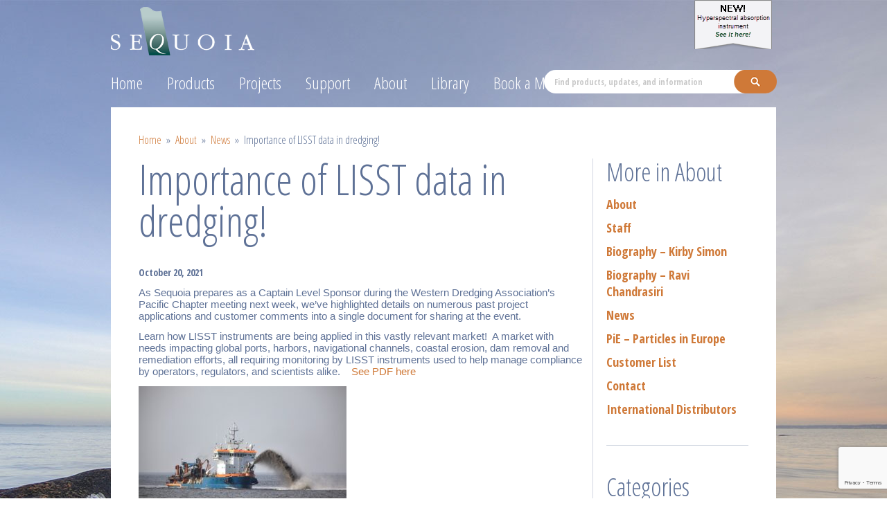

--- FILE ---
content_type: text/html; charset=UTF-8
request_url: https://www.sequoiasci.com/about/news/importance-of-lisst-data-in-dredging/
body_size: 18160
content:

<!DOCTYPE html>
<!--[if lt IE 7]> <html class="no-js lt-ie9 lt-ie8 lt-ie7" lang="en-US"> <![endif]-->
<!--[if IE 7]>    <html class="no-js lt-ie9 lt-ie8" lang="en-US"> <![endif]-->
<!--[if IE 8]>    <html class="no-js lt-ie9" lang="en-US"> <![endif]-->
<!--[if gt IE 8]><!--> <html class="no-js" lang="en-US"> <!--<![endif]-->

<head>

	<meta charset="UTF-8">
	<meta content="initial-scale=1.0; maximum-scale=1.0; user-scalable=0; " name="viewport">
	<meta http-equiv="X-UA-Compatible" content="IE=edge,chrome=1">
	<meta name="description" content="For two decades, Sequoia Scientific, Inc. in Bellevue, WA, has been the world’s only manufacturer of portable, field, and submersible laser particle sizers.">
	<meta name="keywords" content="sequoia, scientific, sci, lisst, particle, analyzer, science, washinton" />
	<meta name="author" content="Sequoia Scientific, Inc." />

	<title>Importance of LISST data in dredging! - Sequoia ScientificSequoia Scientific</title>
		
	<link rel="profile" href="https://gmpg.org/xfn/11" />
	<link rel="pingback" href="https://www.sequoiasci.com/xmlrpc.php" />

    <link rel="stylesheet/less" type="text/css" href="https://www.sequoiasci.com/wp-content/themes/sequoia/style.less" media="all" /><script type="text/javascript">less = { env: 'development' };</script><script src="https://www.sequoiasci.com/wp-content/themes/sequoia/js/libs/less-1.3.0.min.js" type="text/javascript"></script>
	
		
	<meta name='robots' content='index, follow, max-image-preview:large, max-snippet:-1, max-video-preview:-1' />

	<!-- This site is optimized with the Yoast SEO plugin v26.8 - https://yoast.com/product/yoast-seo-wordpress/ -->
	<link rel="canonical" href="https://www.sequoiasci.com/about/news/importance-of-lisst-data-in-dredging/" />
	<meta property="og:locale" content="en_US" />
	<meta property="og:type" content="article" />
	<meta property="og:title" content="Importance of LISST data in dredging! - Sequoia Scientific" />
	<meta property="og:description" content="As Sequoia prepares as a Captain Level Sponsor during the Western Dredging Association’s Pacific Chapter meeting next week, we’ve highlighted details on numerous past project applications&hellip;" />
	<meta property="og:url" content="https://www.sequoiasci.com/about/news/importance-of-lisst-data-in-dredging/" />
	<meta property="og:site_name" content="Sequoia Scientific" />
	<meta property="article:publisher" content="https://www.facebook.com/lissts" />
	<meta property="article:published_time" content="2021-10-20T07:01:47+00:00" />
	<meta property="og:image" content="https://www.sequoiasci.com/wp-content/uploads/2021/10/iStock-517381857-300x200.jpg" />
	<meta name="author" content="Jim Decker" />
	<meta name="twitter:card" content="summary_large_image" />
	<meta name="twitter:creator" content="@sequoiasci" />
	<meta name="twitter:site" content="@sequoiasci" />
	<meta name="twitter:label1" content="Written by" />
	<meta name="twitter:data1" content="Jim Decker" />
	<meta name="twitter:label2" content="Est. reading time" />
	<meta name="twitter:data2" content="1 minute" />
	<script type="application/ld+json" class="yoast-schema-graph">{"@context":"https://schema.org","@graph":[{"@type":"Article","@id":"https://www.sequoiasci.com/about/news/importance-of-lisst-data-in-dredging/#article","isPartOf":{"@id":"https://www.sequoiasci.com/about/news/importance-of-lisst-data-in-dredging/"},"author":{"name":"Jim Decker","@id":"https://www.sequoiasci.com/#/schema/person/162520e75a6393f2174f09cdfccddb1b"},"headline":"Importance of LISST data in dredging!","datePublished":"2021-10-20T07:01:47+00:00","mainEntityOfPage":{"@id":"https://www.sequoiasci.com/about/news/importance-of-lisst-data-in-dredging/"},"wordCount":96,"publisher":{"@id":"https://www.sequoiasci.com/#organization"},"image":{"@id":"https://www.sequoiasci.com/about/news/importance-of-lisst-data-in-dredging/#primaryimage"},"thumbnailUrl":"https://www.sequoiasci.com/wp-content/uploads/2021/10/iStock-517381857-300x200.jpg","articleSection":["General News"],"inLanguage":"en-US"},{"@type":"WebPage","@id":"https://www.sequoiasci.com/about/news/importance-of-lisst-data-in-dredging/","url":"https://www.sequoiasci.com/about/news/importance-of-lisst-data-in-dredging/","name":"Importance of LISST data in dredging! - Sequoia Scientific","isPartOf":{"@id":"https://www.sequoiasci.com/#website"},"primaryImageOfPage":{"@id":"https://www.sequoiasci.com/about/news/importance-of-lisst-data-in-dredging/#primaryimage"},"image":{"@id":"https://www.sequoiasci.com/about/news/importance-of-lisst-data-in-dredging/#primaryimage"},"thumbnailUrl":"https://www.sequoiasci.com/wp-content/uploads/2021/10/iStock-517381857-300x200.jpg","datePublished":"2021-10-20T07:01:47+00:00","breadcrumb":{"@id":"https://www.sequoiasci.com/about/news/importance-of-lisst-data-in-dredging/#breadcrumb"},"inLanguage":"en-US","potentialAction":[{"@type":"ReadAction","target":["https://www.sequoiasci.com/about/news/importance-of-lisst-data-in-dredging/"]}]},{"@type":"ImageObject","inLanguage":"en-US","@id":"https://www.sequoiasci.com/about/news/importance-of-lisst-data-in-dredging/#primaryimage","url":"https://www.sequoiasci.com/wp-content/uploads/2021/10/iStock-517381857.jpg","contentUrl":"https://www.sequoiasci.com/wp-content/uploads/2021/10/iStock-517381857.jpg","width":1273,"height":849},{"@type":"BreadcrumbList","@id":"https://www.sequoiasci.com/about/news/importance-of-lisst-data-in-dredging/#breadcrumb","itemListElement":[{"@type":"ListItem","position":1,"name":"Home","item":"https://www.sequoiasci.com/"},{"@type":"ListItem","position":2,"name":"News","item":"https://www.sequoiasci.com/about/news/"},{"@type":"ListItem","position":3,"name":"Importance of LISST data in dredging!"}]},{"@type":"WebSite","@id":"https://www.sequoiasci.com/#website","url":"https://www.sequoiasci.com/","name":"Sequoia Scientific","description":"Tools and Research for Particle Intelligence","publisher":{"@id":"https://www.sequoiasci.com/#organization"},"potentialAction":[{"@type":"SearchAction","target":{"@type":"EntryPoint","urlTemplate":"https://www.sequoiasci.com/?s={search_term_string}"},"query-input":{"@type":"PropertyValueSpecification","valueRequired":true,"valueName":"search_term_string"}}],"inLanguage":"en-US"},{"@type":"Organization","@id":"https://www.sequoiasci.com/#organization","name":"Sequoia Scientific, Inc.","url":"https://www.sequoiasci.com/","logo":{"@type":"ImageObject","inLanguage":"en-US","@id":"https://www.sequoiasci.com/#/schema/logo/image/","url":"https://www.sequoiasci.com/wp-content/uploads/2017/12/SequoiaSciLogo-clear-black.jpg","contentUrl":"https://www.sequoiasci.com/wp-content/uploads/2017/12/SequoiaSciLogo-clear-black.jpg","width":1050,"height":450,"caption":"Sequoia Scientific, Inc."},"image":{"@id":"https://www.sequoiasci.com/#/schema/logo/image/"},"sameAs":["https://www.facebook.com/lissts","https://x.com/sequoiasci","https://www.linkedin.com/company/sequoia-scientific-inc./","https://www.youtube.com/channel/UCBVhW9VcHVIJ7DyK0rRqOlQ"]},{"@type":"Person","@id":"https://www.sequoiasci.com/#/schema/person/162520e75a6393f2174f09cdfccddb1b","name":"Jim Decker","url":"https://www.sequoiasci.com/about/news/author/jim-decker/"}]}</script>
	<!-- / Yoast SEO plugin. -->


<link rel='dns-prefetch' href='//www.google.com' />
<link rel='dns-prefetch' href='//fonts.googleapis.com' />
<link rel="alternate" type="application/rss+xml" title="Sequoia Scientific &raquo; Feed" href="https://www.sequoiasci.com/feed/" />
<link rel="alternate" type="text/calendar" title="Sequoia Scientific &raquo; iCal Feed" href="https://www.sequoiasci.com/events/?ical=1" />
<link rel="alternate" title="oEmbed (JSON)" type="application/json+oembed" href="https://www.sequoiasci.com/wp-json/oembed/1.0/embed?url=https%3A%2F%2Fwww.sequoiasci.com%2Fabout%2Fnews%2Fimportance-of-lisst-data-in-dredging%2F" />
<link rel="alternate" title="oEmbed (XML)" type="text/xml+oembed" href="https://www.sequoiasci.com/wp-json/oembed/1.0/embed?url=https%3A%2F%2Fwww.sequoiasci.com%2Fabout%2Fnews%2Fimportance-of-lisst-data-in-dredging%2F&#038;format=xml" />
<style id='wp-img-auto-sizes-contain-inline-css' type='text/css'>
img:is([sizes=auto i],[sizes^="auto," i]){contain-intrinsic-size:3000px 1500px}
/*# sourceURL=wp-img-auto-sizes-contain-inline-css */
</style>

<link rel='stylesheet' id='rsrp-styles-css' href='https://www.sequoiasci.com/wp-content/themes/sequoia/inc/widget.rs-recent-posts/css/rs-recent-posts.css?ver=1' type='text/css' media='all' />
<style id='wp-emoji-styles-inline-css' type='text/css'>

	img.wp-smiley, img.emoji {
		display: inline !important;
		border: none !important;
		box-shadow: none !important;
		height: 1em !important;
		width: 1em !important;
		margin: 0 0.07em !important;
		vertical-align: -0.1em !important;
		background: none !important;
		padding: 0 !important;
	}
/*# sourceURL=wp-emoji-styles-inline-css */
</style>
<link rel='stylesheet' id='wp-block-library-css' href='https://www.sequoiasci.com/wp-includes/css/dist/block-library/style.min.css?ver=2234c8081d42b557283aaae64da7a197' type='text/css' media='all' />
<style id='global-styles-inline-css' type='text/css'>
:root{--wp--preset--aspect-ratio--square: 1;--wp--preset--aspect-ratio--4-3: 4/3;--wp--preset--aspect-ratio--3-4: 3/4;--wp--preset--aspect-ratio--3-2: 3/2;--wp--preset--aspect-ratio--2-3: 2/3;--wp--preset--aspect-ratio--16-9: 16/9;--wp--preset--aspect-ratio--9-16: 9/16;--wp--preset--color--black: #000000;--wp--preset--color--cyan-bluish-gray: #abb8c3;--wp--preset--color--white: #ffffff;--wp--preset--color--pale-pink: #f78da7;--wp--preset--color--vivid-red: #cf2e2e;--wp--preset--color--luminous-vivid-orange: #ff6900;--wp--preset--color--luminous-vivid-amber: #fcb900;--wp--preset--color--light-green-cyan: #7bdcb5;--wp--preset--color--vivid-green-cyan: #00d084;--wp--preset--color--pale-cyan-blue: #8ed1fc;--wp--preset--color--vivid-cyan-blue: #0693e3;--wp--preset--color--vivid-purple: #9b51e0;--wp--preset--gradient--vivid-cyan-blue-to-vivid-purple: linear-gradient(135deg,rgb(6,147,227) 0%,rgb(155,81,224) 100%);--wp--preset--gradient--light-green-cyan-to-vivid-green-cyan: linear-gradient(135deg,rgb(122,220,180) 0%,rgb(0,208,130) 100%);--wp--preset--gradient--luminous-vivid-amber-to-luminous-vivid-orange: linear-gradient(135deg,rgb(252,185,0) 0%,rgb(255,105,0) 100%);--wp--preset--gradient--luminous-vivid-orange-to-vivid-red: linear-gradient(135deg,rgb(255,105,0) 0%,rgb(207,46,46) 100%);--wp--preset--gradient--very-light-gray-to-cyan-bluish-gray: linear-gradient(135deg,rgb(238,238,238) 0%,rgb(169,184,195) 100%);--wp--preset--gradient--cool-to-warm-spectrum: linear-gradient(135deg,rgb(74,234,220) 0%,rgb(151,120,209) 20%,rgb(207,42,186) 40%,rgb(238,44,130) 60%,rgb(251,105,98) 80%,rgb(254,248,76) 100%);--wp--preset--gradient--blush-light-purple: linear-gradient(135deg,rgb(255,206,236) 0%,rgb(152,150,240) 100%);--wp--preset--gradient--blush-bordeaux: linear-gradient(135deg,rgb(254,205,165) 0%,rgb(254,45,45) 50%,rgb(107,0,62) 100%);--wp--preset--gradient--luminous-dusk: linear-gradient(135deg,rgb(255,203,112) 0%,rgb(199,81,192) 50%,rgb(65,88,208) 100%);--wp--preset--gradient--pale-ocean: linear-gradient(135deg,rgb(255,245,203) 0%,rgb(182,227,212) 50%,rgb(51,167,181) 100%);--wp--preset--gradient--electric-grass: linear-gradient(135deg,rgb(202,248,128) 0%,rgb(113,206,126) 100%);--wp--preset--gradient--midnight: linear-gradient(135deg,rgb(2,3,129) 0%,rgb(40,116,252) 100%);--wp--preset--font-size--small: 13px;--wp--preset--font-size--medium: 20px;--wp--preset--font-size--large: 36px;--wp--preset--font-size--x-large: 42px;--wp--preset--spacing--20: 0.44rem;--wp--preset--spacing--30: 0.67rem;--wp--preset--spacing--40: 1rem;--wp--preset--spacing--50: 1.5rem;--wp--preset--spacing--60: 2.25rem;--wp--preset--spacing--70: 3.38rem;--wp--preset--spacing--80: 5.06rem;--wp--preset--shadow--natural: 6px 6px 9px rgba(0, 0, 0, 0.2);--wp--preset--shadow--deep: 12px 12px 50px rgba(0, 0, 0, 0.4);--wp--preset--shadow--sharp: 6px 6px 0px rgba(0, 0, 0, 0.2);--wp--preset--shadow--outlined: 6px 6px 0px -3px rgb(255, 255, 255), 6px 6px rgb(0, 0, 0);--wp--preset--shadow--crisp: 6px 6px 0px rgb(0, 0, 0);}:where(.is-layout-flex){gap: 0.5em;}:where(.is-layout-grid){gap: 0.5em;}body .is-layout-flex{display: flex;}.is-layout-flex{flex-wrap: wrap;align-items: center;}.is-layout-flex > :is(*, div){margin: 0;}body .is-layout-grid{display: grid;}.is-layout-grid > :is(*, div){margin: 0;}:where(.wp-block-columns.is-layout-flex){gap: 2em;}:where(.wp-block-columns.is-layout-grid){gap: 2em;}:where(.wp-block-post-template.is-layout-flex){gap: 1.25em;}:where(.wp-block-post-template.is-layout-grid){gap: 1.25em;}.has-black-color{color: var(--wp--preset--color--black) !important;}.has-cyan-bluish-gray-color{color: var(--wp--preset--color--cyan-bluish-gray) !important;}.has-white-color{color: var(--wp--preset--color--white) !important;}.has-pale-pink-color{color: var(--wp--preset--color--pale-pink) !important;}.has-vivid-red-color{color: var(--wp--preset--color--vivid-red) !important;}.has-luminous-vivid-orange-color{color: var(--wp--preset--color--luminous-vivid-orange) !important;}.has-luminous-vivid-amber-color{color: var(--wp--preset--color--luminous-vivid-amber) !important;}.has-light-green-cyan-color{color: var(--wp--preset--color--light-green-cyan) !important;}.has-vivid-green-cyan-color{color: var(--wp--preset--color--vivid-green-cyan) !important;}.has-pale-cyan-blue-color{color: var(--wp--preset--color--pale-cyan-blue) !important;}.has-vivid-cyan-blue-color{color: var(--wp--preset--color--vivid-cyan-blue) !important;}.has-vivid-purple-color{color: var(--wp--preset--color--vivid-purple) !important;}.has-black-background-color{background-color: var(--wp--preset--color--black) !important;}.has-cyan-bluish-gray-background-color{background-color: var(--wp--preset--color--cyan-bluish-gray) !important;}.has-white-background-color{background-color: var(--wp--preset--color--white) !important;}.has-pale-pink-background-color{background-color: var(--wp--preset--color--pale-pink) !important;}.has-vivid-red-background-color{background-color: var(--wp--preset--color--vivid-red) !important;}.has-luminous-vivid-orange-background-color{background-color: var(--wp--preset--color--luminous-vivid-orange) !important;}.has-luminous-vivid-amber-background-color{background-color: var(--wp--preset--color--luminous-vivid-amber) !important;}.has-light-green-cyan-background-color{background-color: var(--wp--preset--color--light-green-cyan) !important;}.has-vivid-green-cyan-background-color{background-color: var(--wp--preset--color--vivid-green-cyan) !important;}.has-pale-cyan-blue-background-color{background-color: var(--wp--preset--color--pale-cyan-blue) !important;}.has-vivid-cyan-blue-background-color{background-color: var(--wp--preset--color--vivid-cyan-blue) !important;}.has-vivid-purple-background-color{background-color: var(--wp--preset--color--vivid-purple) !important;}.has-black-border-color{border-color: var(--wp--preset--color--black) !important;}.has-cyan-bluish-gray-border-color{border-color: var(--wp--preset--color--cyan-bluish-gray) !important;}.has-white-border-color{border-color: var(--wp--preset--color--white) !important;}.has-pale-pink-border-color{border-color: var(--wp--preset--color--pale-pink) !important;}.has-vivid-red-border-color{border-color: var(--wp--preset--color--vivid-red) !important;}.has-luminous-vivid-orange-border-color{border-color: var(--wp--preset--color--luminous-vivid-orange) !important;}.has-luminous-vivid-amber-border-color{border-color: var(--wp--preset--color--luminous-vivid-amber) !important;}.has-light-green-cyan-border-color{border-color: var(--wp--preset--color--light-green-cyan) !important;}.has-vivid-green-cyan-border-color{border-color: var(--wp--preset--color--vivid-green-cyan) !important;}.has-pale-cyan-blue-border-color{border-color: var(--wp--preset--color--pale-cyan-blue) !important;}.has-vivid-cyan-blue-border-color{border-color: var(--wp--preset--color--vivid-cyan-blue) !important;}.has-vivid-purple-border-color{border-color: var(--wp--preset--color--vivid-purple) !important;}.has-vivid-cyan-blue-to-vivid-purple-gradient-background{background: var(--wp--preset--gradient--vivid-cyan-blue-to-vivid-purple) !important;}.has-light-green-cyan-to-vivid-green-cyan-gradient-background{background: var(--wp--preset--gradient--light-green-cyan-to-vivid-green-cyan) !important;}.has-luminous-vivid-amber-to-luminous-vivid-orange-gradient-background{background: var(--wp--preset--gradient--luminous-vivid-amber-to-luminous-vivid-orange) !important;}.has-luminous-vivid-orange-to-vivid-red-gradient-background{background: var(--wp--preset--gradient--luminous-vivid-orange-to-vivid-red) !important;}.has-very-light-gray-to-cyan-bluish-gray-gradient-background{background: var(--wp--preset--gradient--very-light-gray-to-cyan-bluish-gray) !important;}.has-cool-to-warm-spectrum-gradient-background{background: var(--wp--preset--gradient--cool-to-warm-spectrum) !important;}.has-blush-light-purple-gradient-background{background: var(--wp--preset--gradient--blush-light-purple) !important;}.has-blush-bordeaux-gradient-background{background: var(--wp--preset--gradient--blush-bordeaux) !important;}.has-luminous-dusk-gradient-background{background: var(--wp--preset--gradient--luminous-dusk) !important;}.has-pale-ocean-gradient-background{background: var(--wp--preset--gradient--pale-ocean) !important;}.has-electric-grass-gradient-background{background: var(--wp--preset--gradient--electric-grass) !important;}.has-midnight-gradient-background{background: var(--wp--preset--gradient--midnight) !important;}.has-small-font-size{font-size: var(--wp--preset--font-size--small) !important;}.has-medium-font-size{font-size: var(--wp--preset--font-size--medium) !important;}.has-large-font-size{font-size: var(--wp--preset--font-size--large) !important;}.has-x-large-font-size{font-size: var(--wp--preset--font-size--x-large) !important;}
/*# sourceURL=global-styles-inline-css */
</style>

<style id='classic-theme-styles-inline-css' type='text/css'>
/*! This file is auto-generated */
.wp-block-button__link{color:#fff;background-color:#32373c;border-radius:9999px;box-shadow:none;text-decoration:none;padding:calc(.667em + 2px) calc(1.333em + 2px);font-size:1.125em}.wp-block-file__button{background:#32373c;color:#fff;text-decoration:none}
/*# sourceURL=/wp-includes/css/classic-themes.min.css */
</style>
<link rel='stylesheet' id='sequoia-fonts-css' href='//fonts.googleapis.com/css?family=Open+Sans%3A300italic%2C400italic%2C600italic%2C700italic%2C800italic%2C400%2C300%2C600%2C700%2C800%7COpen+Sans+Condensed%3A300%2C300italic%2C700&#038;ver=1' type='text/css' media='all' />
<link rel='stylesheet' id='default-stylesheet-css' href='https://www.sequoiasci.com/wp-content/themes/sequoia/style.css?ver=1' type='text/css' media='all' />
<link rel='stylesheet' id='fancybox-css' href='https://www.sequoiasci.com/wp-content/plugins/easy-fancybox/fancybox/1.5.4/jquery.fancybox.min.css?ver=2234c8081d42b557283aaae64da7a197' type='text/css' media='screen' />
<style id='fancybox-inline-css' type='text/css'>
#fancybox-outer{background:#fff}#fancybox-content{background:#fff;border-color:#fff;color:inherit;}#fancybox-title,#fancybox-title-float-main{color:#fff}
/*# sourceURL=fancybox-inline-css */
</style>
<link rel='stylesheet' id='tablepress-default-css' href='https://www.sequoiasci.com/wp-content/plugins/tablepress-premium/css/build/default.css?ver=3.2.6' type='text/css' media='all' />
<link rel='stylesheet' id='tablepress-datatables-buttons-css' href='https://www.sequoiasci.com/wp-content/plugins/tablepress-premium/modules/css/build/datatables.buttons.css?ver=3.2.6' type='text/css' media='all' />
<link rel='stylesheet' id='tablepress-datatables-fixedheader-css' href='https://www.sequoiasci.com/wp-content/plugins/tablepress-premium/modules/css/build/datatables.fixedheader.css?ver=3.2.6' type='text/css' media='all' />
<link rel='stylesheet' id='tablepress-datatables-fixedcolumns-css' href='https://www.sequoiasci.com/wp-content/plugins/tablepress-premium/modules/css/build/datatables.fixedcolumns.css?ver=3.2.6' type='text/css' media='all' />
<link rel='stylesheet' id='tablepress-datatables-scroll-buttons-css' href='https://www.sequoiasci.com/wp-content/plugins/tablepress-premium/modules/css/build/datatables.scroll-buttons.css?ver=3.2.6' type='text/css' media='all' />
<link rel='stylesheet' id='tablepress-datatables-rowgroup-css' href='https://www.sequoiasci.com/wp-content/plugins/tablepress-premium/modules/css/build/datatables.rowgroup.css?ver=3.2.6' type='text/css' media='all' />
<link rel='stylesheet' id='tablepress-responsive-tables-css' href='https://www.sequoiasci.com/wp-content/plugins/tablepress-premium/modules/css/build/responsive-tables.css?ver=3.2.6' type='text/css' media='all' />
<link rel='stylesheet' id='tablepress-datatables-columnfilterwidgets-css' href='https://www.sequoiasci.com/wp-content/plugins/tablepress-premium/modules/css/build/datatables.columnfilterwidgets.css?ver=3.2.6' type='text/css' media='all' />
<link rel='stylesheet' id='tablepress-datatables-column-filter-css' href='https://www.sequoiasci.com/wp-content/plugins/tablepress-premium/modules/css/build/datatables.column-filter.css?ver=3.2.6' type='text/css' media='all' />
<link rel='stylesheet' id='tablepress-datatables-serverside-processing-css' href='https://www.sequoiasci.com/wp-content/plugins/tablepress-premium/modules/css/build/datatables.serverside-processing.css?ver=3.2.6' type='text/css' media='all' />
<script type="text/javascript" src="https://www.sequoiasci.com/wp-content/plugins/jquery-manager/assets/js/jquery-3.5.1.js" id="jquery-core-js"></script>
<script type="text/javascript" src="https://www.sequoiasci.com/wp-content/plugins/jquery-manager/assets/js/jquery-migrate-3.3.0.min.js" id="jquery-migrate-js"></script>
<script type="text/javascript" src="https://www.sequoiasci.com/wp-content/themes/sequoia/js/libs/modernizr-2.5.3.min.js?ver=1" id="modernizr-js"></script>
<script type="text/javascript" src="https://www.sequoiasci.com/wp-content/themes/sequoia/js/libs/jquery-1.8.1.min.js?ver=1.81" id="jQuery-js"></script>
<link rel="https://api.w.org/" href="https://www.sequoiasci.com/wp-json/" /><link rel="alternate" title="JSON" type="application/json" href="https://www.sequoiasci.com/wp-json/wp/v2/posts/7954" /><link rel="EditURI" type="application/rsd+xml" title="RSD" href="https://www.sequoiasci.com/xmlrpc.php?rsd" />
<!-- start Simple Custom CSS and JS -->
<style type="text/css">
.gform_wrapper.gravity-theme .gfield input, .gform_wrapper.gravity-theme .gfield select {
    max-width: inherit;
}
.gfield_radio .gchoice input,
.gfield_checkbox .gchoice input {
    max-width: none;
	width: 32px;
    float: left;
	margin-top: 8px !important;
}
.gfield_checkbox .gchoice input {
  margin-right: 10px;
}
.gform_wrapper.gravity-theme .gfield-choice-input + label {
    max-width: inherit;
    margin-bottom: 0;
    vertical-align: middle;
    width: calc(100% - 32px);
}</style>
<!-- end Simple Custom CSS and JS -->
<meta name="et-api-version" content="v1"><meta name="et-api-origin" content="https://www.sequoiasci.com"><link rel="https://theeventscalendar.com/" href="https://www.sequoiasci.com/wp-json/tribe/tickets/v1/" /><meta name="tec-api-version" content="v1"><meta name="tec-api-origin" content="https://www.sequoiasci.com"><link rel="alternate" href="https://www.sequoiasci.com/wp-json/tribe/events/v1/" />		<style type="text/css" id="wp-custom-css">
			.mc4wp-form-fields input[type=email] {
	width: 100%;
	margin-top: 1em;
	padding: 5px 3px;
}

.mc4wp-form-fields label {
	font-weight: bold;
}

.mc4wp-form-fields input[type=submit],
.custom-html-widget .button {
	border: 0;
	background-color: #cf7938;
	color: #fff;
	font-family: "Open Sans Condensed";
	font-size: 15px;
	font-weight: bold;
	border-radius: 30px;
	padding: 6px 18px 7px;
	display: block;
	margin-top: 1.3em;
}

.mc4wp-form-fields input[type=submit]:hover,
.custom-html-widget .button:hover {
	opacity: 0.8;
}

footer .tribe-compatibility-container{
	color:white!important;
	width:400px;
	float:right;
}

footer .tribe-compatibility-container *{
	color:white!important;
	
}

footer .tribe-compatibility-container header{
	height:auto;
	margin:0;
}

footer h2.tribe-events-widget-events-list__header-title{
	    font: normal 300 36px/1em "Open Sans Condensed",Arial,sans-serif!important;
    color: #fff;
    margin-bottom: 20px;

}

footer .tribe-events-widget .tribe-events-widget-events-list__event-title{
	font: normal 700 18px/1.4em "Open Sans Condensed",Arial,sans-serif;
}

footer .tribe-events-widget .tribe-events-widget-events-list__view-more-link{
	font: normal 300 14px/1em "Open Sans Condensed",Arial,sans-serif;
	text-transform:uppercase;
}

footer .tribe-common .tribe-common-b2, footer .tribe-event-date-start, footer  .tribe-event-date-end{
color: #beccec!important;
    font: normal 700 12px/1em "Open Sans Condensed",Arial,sans-serif!important;
}

.tribe-common .tribe-common-anchor-thin:active, .tribe-common .tribe-common-anchor-thin:focus, .tribe-common .tribe-common-anchor-thin:hover{
	border:0!important;
}

footer.home .tribe-common .tribe-common-anchor-thin:hover{
	border:0!important;
	color:rgba(255,255,255,0.8);
}		</style>
		</head>
 
<body data-rsssl=1 class="wp-singular post-template-default single single-post postid-7954 single-format-standard wp-theme-sequoia tribe-no-js page-template-sequoia tec-no-tickets-on-recurring tec-no-rsvp-on-recurring group-blog tribe-theme-sequoia">

  <div class="container">

  	<a href="#menu" class="menu-link">Menu</a>
  	
    <header>
	    
		<nav class="mainnav" role="navigation">
			<ul id="menu-main-menu" class="menu"><li id="menu-item-60" class="menu-item menu-item-type-post_type menu-item-object-page menu-item-home menu-item-60"><a href="https://www.sequoiasci.com/">Home</a></li>
<li id="menu-item-61" class="menu-item menu-item-type-post_type menu-item-object-page menu-item-has-children menu-item-61"><a href="https://www.sequoiasci.com/products/">Products</a>
<ul class="sub-menu">
	<li id="menu-item-2314" class="menu-item menu-item-type-post_type menu-item-object-page menu-item-2314"><a href="https://www.sequoiasci.com/product-overview/">Product Overview</a></li>
	<li id="menu-item-243" class="menu-item menu-item-type-custom menu-item-object-custom menu-item-has-children menu-item-243"><a>LISST Instruments</a>
	<ul class="sub-menu">
		<li id="menu-item-2703" class="menu-item menu-item-type-post_type menu-item-object-product menu-item-2703"><a href="https://www.sequoiasci.com/product/lisst-200x/">LISST-200X</a></li>
		<li id="menu-item-4526" class="menu-item menu-item-type-post_type menu-item-object-product menu-item-4526"><a href="https://www.sequoiasci.com/product/lisst-black/">LISST-Black</a></li>
		<li id="menu-item-4527" class="menu-item menu-item-type-post_type menu-item-object-product menu-item-4527"><a href="https://www.sequoiasci.com/product/lisst-hab/">LISST-HAB</a></li>
		<li id="menu-item-11964" class="menu-item menu-item-type-post_type menu-item-object-product menu-item-11964"><a href="https://www.sequoiasci.com/product/lisst-ph/">LISST-pH</a></li>
		<li id="menu-item-468" class="menu-item menu-item-type-post_type menu-item-object-product menu-item-468"><a href="https://www.sequoiasci.com/product/lisst-holo/">LISST-Holo2</a></li>
		<li id="menu-item-509" class="menu-item menu-item-type-post_type menu-item-object-product menu-item-509"><a href="https://www.sequoiasci.com/product/lisst-sl/">LISST-SL2</a></li>
		<li id="menu-item-397" class="menu-item menu-item-type-post_type menu-item-object-product menu-item-397"><a href="https://www.sequoiasci.com/product/lisst-deep/">LISST-Deep</a></li>
		<li id="menu-item-10950" class="menu-item menu-item-type-post_type menu-item-object-product menu-item-10950"><a href="https://www.sequoiasci.com/product/lisst-rtssv/">LISST-RTSSV</a></li>
		<li id="menu-item-3825" class="menu-item menu-item-type-post_type menu-item-object-product menu-item-3825"><a href="https://www.sequoiasci.com/product/lisst-glider/">LISST-Glider</a></li>
		<li id="menu-item-2272" class="menu-item menu-item-type-post_type menu-item-object-product menu-item-2272"><a href="https://www.sequoiasci.com/product/lisst-portable-xr/">LISST-Portable|XR</a></li>
		<li id="menu-item-7324" class="menu-item menu-item-type-post_type menu-item-object-product menu-item-7324"><a href="https://www.sequoiasci.com/product/lisst-tau/">LISST-Tau</a></li>
		<li id="menu-item-10951" class="menu-item menu-item-type-post_type menu-item-object-product menu-item-10951"><a href="https://www.sequoiasci.com/product/lisst-ost/">LISST-OST</a></li>
		<li id="menu-item-1245" class="menu-item menu-item-type-post_type menu-item-object-product menu-item-1245"><a href="https://www.sequoiasci.com/product/optical-vsf-sensors/">Optical VSF Sensors</a></li>
		<li id="menu-item-488" class="menu-item menu-item-type-post_type menu-item-object-product menu-item-488"><a href="https://www.sequoiasci.com/product/lisst-vsf/">LISST-VSF</a></li>
		<li id="menu-item-4297" class="menu-item menu-item-type-post_type menu-item-object-product menu-item-4297"><a href="https://www.sequoiasci.com/product/lisst-horizon/">LISST-Horizon</a></li>
	</ul>
</li>
	<li id="menu-item-11955" class="menu-item menu-item-type-custom menu-item-object-custom menu-item-has-children menu-item-11955"><a>Datalogger</a>
	<ul class="sub-menu">
		<li id="menu-item-11960" class="menu-item menu-item-type-post_type menu-item-object-product menu-item-11960"><a href="https://www.sequoiasci.com/product/lisst-logger/">LISST-Logger</a></li>
	</ul>
</li>
	<li id="menu-item-10197" class="menu-item menu-item-type-custom menu-item-object-custom menu-item-has-children menu-item-10197"><a>Hyperspectral Instruments</a>
	<ul class="sub-menu">
		<li id="menu-item-10191" class="menu-item menu-item-type-post_type menu-item-object-product menu-item-10191"><a href="https://www.sequoiasci.com/product/hyper-a/">Hyper-a</a></li>
		<li id="menu-item-4740" class="menu-item menu-item-type-post_type menu-item-object-product menu-item-4740"><a href="https://www.sequoiasci.com/product/hyperbb/">Hyper-bb</a></li>
	</ul>
</li>
	<li id="menu-item-1638" class="menu-item menu-item-type-custom menu-item-object-custom menu-item-has-children menu-item-1638"><a>FlowControl Instruments</a>
	<ul class="sub-menu">
		<li id="menu-item-1625" class="menu-item menu-item-type-post_type menu-item-object-product menu-item-1625"><a href="https://www.sequoiasci.com/product/flowcontrol-sub/">FlowControl-Sub</a></li>
	</ul>
</li>
	<li id="menu-item-528" class="menu-item menu-item-type-post_type menu-item-object-page menu-item-528"><a href="https://www.sequoiasci.com/products/accessories/">Accessories</a></li>
	<li id="menu-item-1628" class="menu-item menu-item-type-custom menu-item-object-custom menu-item-has-children menu-item-1628"><a>Radiative Transfer Models</a>
	<ul class="sub-menu">
		<li id="menu-item-1629" class="menu-item menu-item-type-post_type menu-item-object-product menu-item-1629"><a href="https://www.sequoiasci.com/product/hydrolight/">HydroLight</a></li>
		<li id="menu-item-1624" class="menu-item menu-item-type-post_type menu-item-object-product menu-item-1624"><a href="https://www.sequoiasci.com/product/ecolight-s/">EcoLight-S</a></li>
	</ul>
</li>
	<li id="menu-item-4348" class="menu-item menu-item-type-post_type menu-item-object-page menu-item-4348"><a href="https://www.sequoiasci.com/products/testimonials/">Testimonials</a></li>
	<li id="menu-item-62" class="menu-item menu-item-type-post_type menu-item-object-page menu-item-has-children menu-item-62"><a href="https://www.sequoiasci.com/products/buy/">How to Buy</a>
	<ul class="sub-menu">
		<li id="menu-item-362" class="menu-item menu-item-type-post_type menu-item-object-page menu-item-362"><a href="https://www.sequoiasci.com/products/buy/quote/">Request a Quote</a></li>
		<li id="menu-item-63" class="menu-item menu-item-type-post_type menu-item-object-page menu-item-63"><a href="https://www.sequoiasci.com/products/buy/terms/">Terms Of Sale</a></li>
	</ul>
</li>
</ul>
</li>
<li id="menu-item-11193" class="menu-item menu-item-type-post_type menu-item-object-page menu-item-has-children menu-item-11193"><a href="https://www.sequoiasci.com/projects/">Projects</a>
<ul class="sub-menu">
	<li id="menu-item-11197" class="menu-item menu-item-type-post_type menu-item-object-page menu-item-11197"><a href="https://www.sequoiasci.com/presentations-and-abstracts/">Presentations and Abstracts</a></li>
	<li id="menu-item-11196" class="menu-item menu-item-type-post_type menu-item-object-page menu-item-11196"><a href="https://www.sequoiasci.com/datasets/">Datasets</a></li>
	<li id="menu-item-11195" class="menu-item menu-item-type-taxonomy menu-item-object-project_category menu-item-11195"><a href="https://www.sequoiasci.com/project-category/ongoing-projects/">Ongoing Projects</a></li>
	<li id="menu-item-11194" class="menu-item menu-item-type-taxonomy menu-item-object-project_category menu-item-11194"><a href="https://www.sequoiasci.com/project-category/concluded-projects/">Concluded Projects</a></li>
</ul>
</li>
<li id="menu-item-64" class="menu-item menu-item-type-post_type menu-item-object-page menu-item-has-children menu-item-64"><a href="https://www.sequoiasci.com/support/">Support</a>
<ul class="sub-menu">
	<li id="menu-item-66" class="menu-item menu-item-type-post_type menu-item-object-page menu-item-66"><a href="https://www.sequoiasci.com/support/faq/">FAQ</a></li>
	<li id="menu-item-65" class="menu-item menu-item-type-post_type menu-item-object-page menu-item-65"><a href="https://www.sequoiasci.com/support/downloads/">Downloads</a></li>
	<li id="menu-item-67" class="menu-item menu-item-type-post_type menu-item-object-page menu-item-67"><a href="https://www.sequoiasci.com/support/warranty/">Warranty Info</a></li>
	<li id="menu-item-1574" class="menu-item menu-item-type-post_type menu-item-object-page menu-item-1574"><a href="https://www.sequoiasci.com/support/register-product/">Register a Product</a></li>
	<li id="menu-item-189" class="menu-item menu-item-type-post_type menu-item-object-page menu-item-189"><a href="https://www.sequoiasci.com/support/returns/">Returns / Contact Support</a></li>
</ul>
</li>
<li id="menu-item-73" class="menu-item menu-item-type-post_type menu-item-object-page menu-item-has-children menu-item-73"><a href="https://www.sequoiasci.com/about/">About</a>
<ul class="sub-menu">
	<li id="menu-item-77" class="menu-item menu-item-type-post_type menu-item-object-page menu-item-77"><a href="https://www.sequoiasci.com/about/staff/">Staff</a></li>
	<li id="menu-item-78" class="menu-item menu-item-type-post_type menu-item-object-page current_page_parent menu-item-78"><a href="https://www.sequoiasci.com/about/news/">News</a></li>
	<li id="menu-item-184" class="menu-item menu-item-type-custom menu-item-object-custom menu-item-184"><a href="https://www.sequoiasci.com/events/">Events</a></li>
	<li id="menu-item-76" class="menu-item menu-item-type-post_type menu-item-object-page menu-item-76"><a href="https://www.sequoiasci.com/about/pie/">PiE – Particles in Europe</a></li>
	<li id="menu-item-74" class="menu-item menu-item-type-post_type menu-item-object-page menu-item-74"><a href="https://www.sequoiasci.com/about/customers/">Customer List</a></li>
	<li id="menu-item-5754" class="menu-item menu-item-type-custom menu-item-object-custom menu-item-5754"><a href="https://eepurl.com/gQdIQz">Newsletter</a></li>
	<li id="menu-item-187" class="menu-item menu-item-type-post_type menu-item-object-page menu-item-187"><a href="https://www.sequoiasci.com/about/contact/">Contact Sequoia</a></li>
	<li id="menu-item-1148" class="menu-item menu-item-type-post_type menu-item-object-page menu-item-1148"><a href="https://www.sequoiasci.com/about/contact/distributors/">International Distributors</a></li>
</ul>
</li>
<li id="menu-item-68" class="menu-item menu-item-type-post_type menu-item-object-page menu-item-has-children menu-item-68"><a href="https://www.sequoiasci.com/library/">Library</a>
<ul class="sub-menu">
	<li id="menu-item-70" class="menu-item menu-item-type-post_type menu-item-object-page menu-item-70"><a href="https://www.sequoiasci.com/library/articles/">Articles</a></li>
	<li id="menu-item-10356" class="menu-item menu-item-type-post_type menu-item-object-page menu-item-10356"><a href="https://www.sequoiasci.com/newsletter-archive/">Newsletter Archive</a></li>
	<li id="menu-item-5147" class="menu-item menu-item-type-post_type menu-item-object-page menu-item-5147"><a href="https://www.sequoiasci.com/library/technical-papers/">Technical Papers</a></li>
	<li id="menu-item-1129" class="menu-item menu-item-type-post_type menu-item-object-page menu-item-1129"><a href="https://www.sequoiasci.com/library/standards/">Standards</a></li>
	<li id="menu-item-7135" class="menu-item menu-item-type-post_type menu-item-object-page menu-item-7135"><a href="https://www.sequoiasci.com/library/webinars/">Webinars</a></li>
</ul>
</li>
<li id="menu-item-6971" class="menu-item menu-item-type-custom menu-item-object-custom menu-item-home menu-item-has-children menu-item-6971"><a href="https://www.sequoiasci.com/">Book a Meeting!</a>
<ul class="sub-menu">
	<li id="menu-item-6972" class="menu-item menu-item-type-custom menu-item-object-custom menu-item-6972"><a target="_blank" href="https://outlook.office365.com/owa/calendar/SequoiaScientificInc@sequoiasci.com/bookings/">US E Coast SALES</a></li>
	<li id="menu-item-10525" class="menu-item menu-item-type-custom menu-item-object-custom menu-item-10525"><a href="https://outlook.office365.com/owa/calendar/SequoiaScientificIncUSWCoastSales1@sequoiasci.com/bookings/">US W Coast SALES</a></li>
	<li id="menu-item-6973" class="menu-item menu-item-type-custom menu-item-object-custom menu-item-6973"><a target="_blank" href="https://outlook.office365.com/owa/calendar/SequoiaScientificIncUSWCoastSales@sequoiasci.com/bookings/">INTERNATIONAL SALES</a></li>
	<li id="menu-item-7076" class="menu-item menu-item-type-custom menu-item-object-custom menu-item-7076"><a target="_blank" href="https://outlook.office365.com/owa/calendar/SequoiaScientificInc1@sequoiasci.com/bookings/">Service &#038; Support</a></li>
</ul>
</li>
</ul>		</nav>

			

			<h1 class="logo"><a href="https://www.sequoiasci.com/" title="Sequoia Scientific" rel="home">Sequoia Scientific</a></h1>

		
		<div class="tools group">


			
				<a href="https://www.sequoiasci.com/product/hyper-a/" class="pie" style="background-image: url('https://www.sequoiasci.com/wp-content/uploads/2024/02/New-Ribbon-Newsletter_Hyper-aV4.png');">
					Hyper-a Hyperspectral absorption instrument				</a>

			



			<nav class="users">
																</nav>

		</div><!-- /tools -->

		
<form method="get" id="searchform" action="https://www.sequoiasci.com/" role="search" class="search">
<fieldset>
	<input type="submit" class="submit" name="submit" id="searchsubmit" value="" />
	<input type="text" class="field" name="s" id="s" placeholder="Find products, updates, and information" onfocus="this.placeholder = ''" onblur="this.placeholder = 'Find products, updates, and information'"/>
</fieldset>
</form>

	</header>

<div class="content">

	<nav class="breadcrumbs" role="navigation">
		<p id="crumbs"><a href="https://www.sequoiasci.com">Home</a> &nbsp;&raquo;&nbsp; <a href="https://www.sequoiasci.com/about/">About</a> &nbsp;&raquo;&nbsp; <a href="https://www.sequoiasci.com/about/news/">News</a> &nbsp;&raquo;&nbsp; <span class="current">Importance of LISST data in dredging!</span></p>	</nav>
	
	<div class="main group">

		
		<h1>Importance of LISST data in dredging!</h1>

		<article class="post group">
			<p class="meta">October 20, 2021</p>
			<p class="paragraph" style="vertical-align: baseline;"><span class="normaltextrun"><span style="font-size: 11.0pt; font-family: 'Calibri',sans-serif;">As Sequoia prepares as a Captain Level Sponsor during the Western Dredging Association’s Pacific Chapter meeting next week, we’ve highlighted details on numerous past project applications and customer comments into a single document for sharing at the event.       </span></span><span data-ccp-props="{&quot;201341983&quot;:0,&quot;335559739&quot;:160,&quot;335559740&quot;:259}"><span class="eop"><span style="font-size: 11.0pt; font-family: 'Calibri',sans-serif;"> </span></span></span></p>
<p class="paragraph" style="vertical-align: baseline;"><span class="normaltextrun"><span style="font-size: 11.0pt; font-family: 'Calibri',sans-serif;">Learn how LISST instruments are being applied in this vastly relevant market!  A market with needs impacting global ports, harbors, navigational channels, coastal erosion, dam removal and remediation efforts, all requiring monitoring by LISST instruments used to help manage compliance by operators, regulators, and scientists alike.   </span></span><span data-ccp-props="{&quot;201341983&quot;:0,&quot;335559739&quot;:160,&quot;335559740&quot;:259}"><span class="eop"><span style="font-size: 11.0pt; font-family: 'Calibri',sans-serif;"> <a href="https://www.sequoiasci.com/wp-content/uploads/2021/10/WEDA-2021.pdf">See PDF here</a></span></span></span></p>
<p><img fetchpriority="high" decoding="async" class="alignnone size-medium wp-image-7956" src="https://www.sequoiasci.com/wp-content/uploads/2021/10/iStock-517381857-300x200.jpg" alt="" width="300" height="200" srcset="https://www.sequoiasci.com/wp-content/uploads/2021/10/iStock-517381857-300x200.jpg 300w, https://www.sequoiasci.com/wp-content/uploads/2021/10/iStock-517381857-640x427.jpg 640w, https://www.sequoiasci.com/wp-content/uploads/2021/10/iStock-517381857-768x512.jpg 768w, https://www.sequoiasci.com/wp-content/uploads/2021/10/iStock-517381857-350x235.jpg 350w, https://www.sequoiasci.com/wp-content/uploads/2021/10/iStock-517381857.jpg 1273w" sizes="(max-width: 300px) 100vw, 300px" /></p>
<p>&nbsp;</p>
		</article>

		
	</div><!-- /main -->

	
<div class="sidebar group">

		
		<aside id="rs-section-3" class="widget group section">
			<h4>More in About</h4>
			<nav>
				<ul>
					<li><a href="https://www.sequoiasci.com/about/">About</a></li>
					<li class="page_item page-item-49 page_item_has_children"><a href="https://www.sequoiasci.com/about/staff/">Staff</a></li>
<li class="page_item page-item-10458"><a href="https://www.sequoiasci.com/about/staff/kirby-simon/">Biography &#8211; Kirby Simon</a></li>
<li class="page_item page-item-10468"><a href="https://www.sequoiasci.com/about/staff/ravi/">Biography &#8211; Ravi Chandrasiri</a></li>
<li class="page_item page-item-46 current_page_parent"><a href="https://www.sequoiasci.com/about/news/">News</a></li>
<li class="page_item page-item-53"><a href="https://www.sequoiasci.com/about/pie/">PiE &#8211; Particles in Europe</a></li>
<li class="page_item page-item-55"><a href="https://www.sequoiasci.com/about/customers/">Customer List</a></li>
<li class="page_item page-item-24 page_item_has_children"><a href="https://www.sequoiasci.com/about/contact/">Contact</a></li>
<li class="page_item page-item-1145"><a href="https://www.sequoiasci.com/about/contact/distributors/">International Distributors</a></li>
				</ul>
			</nav>	

			</aside><aside id="categories-2" class="widget group widget_categories"><h4 class="widget-title">Categories</h4>
			<ul>
					<li class="cat-item cat-item-1"><a href="https://www.sequoiasci.com/about/news/category/general-news/">General News</a>
</li>
	<li class="cat-item cat-item-4"><a href="https://www.sequoiasci.com/about/news/category/press-releases/">Press Releases</a>
</li>
			</ul>

			</aside><aside id="rs_slideshow_widget-4" class="widget group widget_rs_slideshow_widget">
		<div class="slides">
			<a href="https://www.sequoiasci.com/about/news/"><img src="https://www.sequoiasci.com/wp-content/themes/sequoia/slideshow/news-widget.png" alt=""></a>
			<a href="https://www.sequoiasci.com/products/"><img src="https://www.sequoiasci.com/wp-content/themes/sequoia/slideshow/products-widget.png" alt=""></a>
			<a href="https://www.sequoiasci.com/support/"><img src="https://www.sequoiasci.com/wp-content/themes/sequoia/slideshow/support-widget.png" alt=""></a>
		</div><!-- /slides -->

		</aside><aside id="custom_html-3" class="widget_text widget group widget_custom_html"><h4 class="widget-title">Our Newsletter</h4><div class="textwidget custom-html-widget"><p>
	We'd love to keep you informed about what is going on at Sequoia, and how our users and customers deploy and use their LISST instruments and other Sequoia products.</p>
<p>
For that purpose, we maintain a mailing list. 
</p>

<a href="http://eepurl.com/gQdIQz" class="button">Subscribe to the Newsletter</a></div></aside>
		
</div><!-- /sidebar -->


</div><!-- /content -->


			

		<nav class="mainnav" role="navigation" id="menu">
			<ul id="menu-main-menu-1" class="menu"><li class="menu-item menu-item-type-post_type menu-item-object-page menu-item-home menu-item-60"><a href="https://www.sequoiasci.com/">Home</a></li>
<li class="menu-item menu-item-type-post_type menu-item-object-page menu-item-has-children menu-item-61"><a href="https://www.sequoiasci.com/products/">Products</a>
<ul class="sub-menu">
	<li class="menu-item menu-item-type-post_type menu-item-object-page menu-item-2314"><a href="https://www.sequoiasci.com/product-overview/">Product Overview</a></li>
	<li class="menu-item menu-item-type-custom menu-item-object-custom menu-item-has-children menu-item-243"><a>LISST Instruments</a>
	<ul class="sub-menu">
		<li class="menu-item menu-item-type-post_type menu-item-object-product menu-item-2703"><a href="https://www.sequoiasci.com/product/lisst-200x/">LISST-200X</a></li>
		<li class="menu-item menu-item-type-post_type menu-item-object-product menu-item-4526"><a href="https://www.sequoiasci.com/product/lisst-black/">LISST-Black</a></li>
		<li class="menu-item menu-item-type-post_type menu-item-object-product menu-item-4527"><a href="https://www.sequoiasci.com/product/lisst-hab/">LISST-HAB</a></li>
		<li class="menu-item menu-item-type-post_type menu-item-object-product menu-item-11964"><a href="https://www.sequoiasci.com/product/lisst-ph/">LISST-pH</a></li>
		<li class="menu-item menu-item-type-post_type menu-item-object-product menu-item-468"><a href="https://www.sequoiasci.com/product/lisst-holo/">LISST-Holo2</a></li>
		<li class="menu-item menu-item-type-post_type menu-item-object-product menu-item-509"><a href="https://www.sequoiasci.com/product/lisst-sl/">LISST-SL2</a></li>
		<li class="menu-item menu-item-type-post_type menu-item-object-product menu-item-397"><a href="https://www.sequoiasci.com/product/lisst-deep/">LISST-Deep</a></li>
		<li class="menu-item menu-item-type-post_type menu-item-object-product menu-item-10950"><a href="https://www.sequoiasci.com/product/lisst-rtssv/">LISST-RTSSV</a></li>
		<li class="menu-item menu-item-type-post_type menu-item-object-product menu-item-3825"><a href="https://www.sequoiasci.com/product/lisst-glider/">LISST-Glider</a></li>
		<li class="menu-item menu-item-type-post_type menu-item-object-product menu-item-2272"><a href="https://www.sequoiasci.com/product/lisst-portable-xr/">LISST-Portable|XR</a></li>
		<li class="menu-item menu-item-type-post_type menu-item-object-product menu-item-7324"><a href="https://www.sequoiasci.com/product/lisst-tau/">LISST-Tau</a></li>
		<li class="menu-item menu-item-type-post_type menu-item-object-product menu-item-10951"><a href="https://www.sequoiasci.com/product/lisst-ost/">LISST-OST</a></li>
		<li class="menu-item menu-item-type-post_type menu-item-object-product menu-item-1245"><a href="https://www.sequoiasci.com/product/optical-vsf-sensors/">Optical VSF Sensors</a></li>
		<li class="menu-item menu-item-type-post_type menu-item-object-product menu-item-488"><a href="https://www.sequoiasci.com/product/lisst-vsf/">LISST-VSF</a></li>
		<li class="menu-item menu-item-type-post_type menu-item-object-product menu-item-4297"><a href="https://www.sequoiasci.com/product/lisst-horizon/">LISST-Horizon</a></li>
	</ul>
</li>
	<li class="menu-item menu-item-type-custom menu-item-object-custom menu-item-has-children menu-item-11955"><a>Datalogger</a>
	<ul class="sub-menu">
		<li class="menu-item menu-item-type-post_type menu-item-object-product menu-item-11960"><a href="https://www.sequoiasci.com/product/lisst-logger/">LISST-Logger</a></li>
	</ul>
</li>
	<li class="menu-item menu-item-type-custom menu-item-object-custom menu-item-has-children menu-item-10197"><a>Hyperspectral Instruments</a>
	<ul class="sub-menu">
		<li class="menu-item menu-item-type-post_type menu-item-object-product menu-item-10191"><a href="https://www.sequoiasci.com/product/hyper-a/">Hyper-a</a></li>
		<li class="menu-item menu-item-type-post_type menu-item-object-product menu-item-4740"><a href="https://www.sequoiasci.com/product/hyperbb/">Hyper-bb</a></li>
	</ul>
</li>
	<li class="menu-item menu-item-type-custom menu-item-object-custom menu-item-has-children menu-item-1638"><a>FlowControl Instruments</a>
	<ul class="sub-menu">
		<li class="menu-item menu-item-type-post_type menu-item-object-product menu-item-1625"><a href="https://www.sequoiasci.com/product/flowcontrol-sub/">FlowControl-Sub</a></li>
	</ul>
</li>
	<li class="menu-item menu-item-type-post_type menu-item-object-page menu-item-528"><a href="https://www.sequoiasci.com/products/accessories/">Accessories</a></li>
	<li class="menu-item menu-item-type-custom menu-item-object-custom menu-item-has-children menu-item-1628"><a>Radiative Transfer Models</a>
	<ul class="sub-menu">
		<li class="menu-item menu-item-type-post_type menu-item-object-product menu-item-1629"><a href="https://www.sequoiasci.com/product/hydrolight/">HydroLight</a></li>
		<li class="menu-item menu-item-type-post_type menu-item-object-product menu-item-1624"><a href="https://www.sequoiasci.com/product/ecolight-s/">EcoLight-S</a></li>
	</ul>
</li>
	<li class="menu-item menu-item-type-post_type menu-item-object-page menu-item-4348"><a href="https://www.sequoiasci.com/products/testimonials/">Testimonials</a></li>
	<li class="menu-item menu-item-type-post_type menu-item-object-page menu-item-has-children menu-item-62"><a href="https://www.sequoiasci.com/products/buy/">How to Buy</a>
	<ul class="sub-menu">
		<li class="menu-item menu-item-type-post_type menu-item-object-page menu-item-362"><a href="https://www.sequoiasci.com/products/buy/quote/">Request a Quote</a></li>
		<li class="menu-item menu-item-type-post_type menu-item-object-page menu-item-63"><a href="https://www.sequoiasci.com/products/buy/terms/">Terms Of Sale</a></li>
	</ul>
</li>
</ul>
</li>
<li class="menu-item menu-item-type-post_type menu-item-object-page menu-item-has-children menu-item-11193"><a href="https://www.sequoiasci.com/projects/">Projects</a>
<ul class="sub-menu">
	<li class="menu-item menu-item-type-post_type menu-item-object-page menu-item-11197"><a href="https://www.sequoiasci.com/presentations-and-abstracts/">Presentations and Abstracts</a></li>
	<li class="menu-item menu-item-type-post_type menu-item-object-page menu-item-11196"><a href="https://www.sequoiasci.com/datasets/">Datasets</a></li>
	<li class="menu-item menu-item-type-taxonomy menu-item-object-project_category menu-item-11195"><a href="https://www.sequoiasci.com/project-category/ongoing-projects/">Ongoing Projects</a></li>
	<li class="menu-item menu-item-type-taxonomy menu-item-object-project_category menu-item-11194"><a href="https://www.sequoiasci.com/project-category/concluded-projects/">Concluded Projects</a></li>
</ul>
</li>
<li class="menu-item menu-item-type-post_type menu-item-object-page menu-item-has-children menu-item-64"><a href="https://www.sequoiasci.com/support/">Support</a>
<ul class="sub-menu">
	<li class="menu-item menu-item-type-post_type menu-item-object-page menu-item-66"><a href="https://www.sequoiasci.com/support/faq/">FAQ</a></li>
	<li class="menu-item menu-item-type-post_type menu-item-object-page menu-item-65"><a href="https://www.sequoiasci.com/support/downloads/">Downloads</a></li>
	<li class="menu-item menu-item-type-post_type menu-item-object-page menu-item-67"><a href="https://www.sequoiasci.com/support/warranty/">Warranty Info</a></li>
	<li class="menu-item menu-item-type-post_type menu-item-object-page menu-item-1574"><a href="https://www.sequoiasci.com/support/register-product/">Register a Product</a></li>
	<li class="menu-item menu-item-type-post_type menu-item-object-page menu-item-189"><a href="https://www.sequoiasci.com/support/returns/">Returns / Contact Support</a></li>
</ul>
</li>
<li class="menu-item menu-item-type-post_type menu-item-object-page menu-item-has-children menu-item-73"><a href="https://www.sequoiasci.com/about/">About</a>
<ul class="sub-menu">
	<li class="menu-item menu-item-type-post_type menu-item-object-page menu-item-77"><a href="https://www.sequoiasci.com/about/staff/">Staff</a></li>
	<li class="menu-item menu-item-type-post_type menu-item-object-page current_page_parent menu-item-78"><a href="https://www.sequoiasci.com/about/news/">News</a></li>
	<li class="menu-item menu-item-type-custom menu-item-object-custom menu-item-184"><a href="https://www.sequoiasci.com/events/">Events</a></li>
	<li class="menu-item menu-item-type-post_type menu-item-object-page menu-item-76"><a href="https://www.sequoiasci.com/about/pie/">PiE – Particles in Europe</a></li>
	<li class="menu-item menu-item-type-post_type menu-item-object-page menu-item-74"><a href="https://www.sequoiasci.com/about/customers/">Customer List</a></li>
	<li class="menu-item menu-item-type-custom menu-item-object-custom menu-item-5754"><a href="https://eepurl.com/gQdIQz">Newsletter</a></li>
	<li class="menu-item menu-item-type-post_type menu-item-object-page menu-item-187"><a href="https://www.sequoiasci.com/about/contact/">Contact Sequoia</a></li>
	<li class="menu-item menu-item-type-post_type menu-item-object-page menu-item-1148"><a href="https://www.sequoiasci.com/about/contact/distributors/">International Distributors</a></li>
</ul>
</li>
<li class="menu-item menu-item-type-post_type menu-item-object-page menu-item-has-children menu-item-68"><a href="https://www.sequoiasci.com/library/">Library</a>
<ul class="sub-menu">
	<li class="menu-item menu-item-type-post_type menu-item-object-page menu-item-70"><a href="https://www.sequoiasci.com/library/articles/">Articles</a></li>
	<li class="menu-item menu-item-type-post_type menu-item-object-page menu-item-10356"><a href="https://www.sequoiasci.com/newsletter-archive/">Newsletter Archive</a></li>
	<li class="menu-item menu-item-type-post_type menu-item-object-page menu-item-5147"><a href="https://www.sequoiasci.com/library/technical-papers/">Technical Papers</a></li>
	<li class="menu-item menu-item-type-post_type menu-item-object-page menu-item-1129"><a href="https://www.sequoiasci.com/library/standards/">Standards</a></li>
	<li class="menu-item menu-item-type-post_type menu-item-object-page menu-item-7135"><a href="https://www.sequoiasci.com/library/webinars/">Webinars</a></li>
</ul>
</li>
<li class="menu-item menu-item-type-custom menu-item-object-custom menu-item-home menu-item-has-children menu-item-6971"><a href="https://www.sequoiasci.com/">Book a Meeting!</a>
<ul class="sub-menu">
	<li class="menu-item menu-item-type-custom menu-item-object-custom menu-item-6972"><a target="_blank" href="https://outlook.office365.com/owa/calendar/SequoiaScientificInc@sequoiasci.com/bookings/">US E Coast SALES</a></li>
	<li class="menu-item menu-item-type-custom menu-item-object-custom menu-item-10525"><a href="https://outlook.office365.com/owa/calendar/SequoiaScientificIncUSWCoastSales1@sequoiasci.com/bookings/">US W Coast SALES</a></li>
	<li class="menu-item menu-item-type-custom menu-item-object-custom menu-item-6973"><a target="_blank" href="https://outlook.office365.com/owa/calendar/SequoiaScientificIncUSWCoastSales@sequoiasci.com/bookings/">INTERNATIONAL SALES</a></li>
	<li class="menu-item menu-item-type-custom menu-item-object-custom menu-item-7076"><a target="_blank" href="https://outlook.office365.com/owa/calendar/SequoiaScientificInc1@sequoiasci.com/bookings/">Service &#038; Support</a></li>
</ul>
</li>
</ul>		</nav>

		<footer >

			<div id="gs_recent_posts-2" class="widget group widget_gs_recent_posts"><h3 class="widget-title">News<span><a href="https://www.sequoiasci.com/about/news/">More News »</a></span></h3><ul>
			<li>

				
					<h4 class="rsrp-title"><a href="https://www.sequoiasci.com/about/news/happy-2026-office-closed/">Happy 2026! (Office Closed)</a></h4>

									<span class="date">December 30, 2025</span>
				
							</li>
			
			<li>

				
					<h4 class="rsrp-title"><a href="https://www.sequoiasci.com/about/news/peace-to-all-office-closed/">PEACE to ALL! (Office Closed)</a></h4>

									<span class="date">December 25, 2025</span>
				
							</li>
			
			<li>

				
					<h4 class="rsrp-title"><a href="https://www.sequoiasci.com/about/news/holiday-hurrah/">Holiday Hurrah!</a></h4>

									<span class="date">December 24, 2025</span>
				
							</li>
						</ul></div><div  class="tribe-compatibility-container" >
	<div
		 class="tribe-common tribe-events tribe-events-view tribe-events-view--widget-events-list tribe-events-widget" 		data-js="tribe-events-view"
		data-view-rest-url="https://www.sequoiasci.com/wp-json/tribe/views/v2/html"
		data-view-manage-url="1"
							data-view-breakpoint-pointer="678b4b43-2a6e-4218-9725-318ff2fdbce0"
			>
		<div class="tribe-events-widget-events-list">

			<script type="application/ld+json">
[{"@context":"http://schema.org","@type":"Event","name":"Alaska Marine Science Symposium (AMSS)","description":"&lt;p&gt;Sequoia\\'s Jim Decker will be exhibiting at the Alaska Marine Science Symposium (AMSS) in Anchorage, Alaska! AMSS, Alaska\u2019s premier marine research conference, has been bringing together&hellip;&lt;/p&gt;\\n","url":"https://www.sequoiasci.com/event/alaska-marine-science-symposium-amss/","eventAttendanceMode":"https://schema.org/OfflineEventAttendanceMode","eventStatus":"https://schema.org/EventScheduled","startDate":"2026-01-26T00:00:00-08:00","endDate":"2026-01-30T23:59:59-08:00","location":{"@type":"Place","name":"Hotel Captain Cook","description":"","url":"","address":{"@type":"PostalAddress","streetAddress":"939 W 5th Ave","addressLocality":"Achorage","addressRegion":"AK","postalCode":"99501","addressCountry":"United States"},"telephone":"","sameAs":""},"organizer":{"@type":"Person","name":"Alaska Marine Science Symposium","description":"","url":"https://www.alaskamarinescience.org/about-us","telephone":"","email":"","sameAs":"https://www.alaskamarinescience.org/about-us"},"performer":"Organization"},{"@context":"http://schema.org","@type":"Event","name":"Ocean Sciences Meeting 2026","description":"&lt;p&gt;Glasgow, Scotland &nbsp; Sequoia comes to Glasgow and Scotland in 2026 as an exhibitor and presenter at the 2026 Ocean Sciences Meeting, organized by AGU, ASLO,&hellip;&lt;/p&gt;\\n","url":"https://www.sequoiasci.com/event/osm26/","eventAttendanceMode":"https://schema.org/OfflineEventAttendanceMode","eventStatus":"https://schema.org/EventScheduled","startDate":"2026-02-22T00:00:00-08:00","endDate":"2026-02-27T23:59:59-08:00","organizer":{"@type":"Person","name":"American Geophysical Union (AGU), Association for the Sciences of Limnology and Oceanography (ASLO), The Oceanography Society (TOS)","description":"","url":"","telephone":"","email":"","sameAs":""},"performer":"Organization"},{"@context":"http://schema.org","@type":"Event","name":"Oceanology International","description":"&lt;p&gt;March 10th to 12th, 2026 in London, UK Discover an ocean of opportunity! Oceanology International brings together 500+ exhibitors in the only event that links the&hellip;&lt;/p&gt;\\n","url":"https://www.sequoiasci.com/event/oceanology-international-3/","eventAttendanceMode":"https://schema.org/OfflineEventAttendanceMode","eventStatus":"https://schema.org/EventScheduled","startDate":"2026-03-10T00:00:00-07:00","endDate":"2026-03-12T23:59:59-07:00","location":{"@type":"Place","name":"London ExCel Centre","description":"","url":"","address":{"@type":"PostalAddress","addressLocality":"London","addressCountry":"United Kingdom"},"telephone":"","sameAs":""},"performer":"Organization"}]
</script>
			<script data-js="tribe-events-view-data" type="application/json">
	{"slug":"widget-events-list","prev_url":"","next_url":"https:\/\/www.sequoiasci.com\/?post_type=tribe_events&eventDisplay=widget-events-list&paged=2","view_class":"Tribe\\Events\\Views\\V2\\Views\\Widgets\\Widget_List_View","view_slug":"widget-events-list","view_label":"View","view":null,"should_manage_url":true,"id":null,"alias-slugs":null,"title":"Importance of LISST data in dredging! - Sequoia Scientific","limit":"3","no_upcoming_events":false,"featured_events_only":false,"jsonld_enable":true,"tribe_is_list_widget":false,"admin_fields":{"title":{"label":"Title:","type":"text","parent_classes":"","classes":"","dependency":"","id":"widget-tribe-widget-events-list-2-title","name":"widget-tribe-widget-events-list[2][title]","options":[],"placeholder":"","value":null},"limit":{"label":"Show:","type":"number","default":5,"min":1,"max":10,"step":1,"parent_classes":"","classes":"","dependency":"","id":"widget-tribe-widget-events-list-2-limit","name":"widget-tribe-widget-events-list[2][limit]","options":[],"placeholder":"","value":null},"no_upcoming_events":{"label":"Hide this widget if there are no upcoming events.","type":"checkbox","parent_classes":"","classes":"","dependency":"","id":"widget-tribe-widget-events-list-2-no_upcoming_events","name":"widget-tribe-widget-events-list[2][no_upcoming_events]","options":[],"placeholder":"","value":null},"featured_events_only":{"label":"Limit to featured events only","type":"checkbox","parent_classes":"","classes":"","dependency":"","id":"widget-tribe-widget-events-list-2-featured_events_only","name":"widget-tribe-widget-events-list[2][featured_events_only]","options":[],"placeholder":"","value":null},"jsonld_enable":{"label":"Generate JSON-LD data","type":"checkbox","parent_classes":"","classes":"","dependency":"","id":"widget-tribe-widget-events-list-2-jsonld_enable","name":"widget-tribe-widget-events-list[2][jsonld_enable]","options":[],"placeholder":"","value":null}},"venue":false,"country":false,"street":false,"city":false,"region":false,"zip":false,"phone":false,"cost":false,"organizer":false,"operand":"OR","filters":false,"events":[11886,10346,10455],"url":"https:\/\/www.sequoiasci.com\/?post_type=tribe_events&eventDisplay=widget-events-list","url_event_date":false,"bar":{"keyword":"","date":""},"today":"2026-01-22 00:00:00","now":"2026-01-22 16:31:13","home_url":"https:\/\/www.sequoiasci.com","rest_url":"https:\/\/www.sequoiasci.com\/wp-json\/tribe\/views\/v2\/html","rest_method":"GET","rest_nonce":"","today_url":"https:\/\/www.sequoiasci.com\/?post_type=tribe_events&eventDisplay=widget-events-list&name=importance-of-lisst-data-in-dredging","today_title":"Click to select today's date","today_label":"Today","prev_label":"","next_label":"","date_formats":{"compact":"n\/j\/Y","month_and_year_compact":"n\/j\/Y","month_and_year":"F Y","time_range_separator":" - ","date_time_separator":" @ "},"messages":[],"start_of_week":"1","header_title":"","header_title_element":"h1","content_title":"","breadcrumbs":[],"backlink":false,"before_events":"","after_events":"\n<!--\nThis calendar is powered by The Events Calendar.\nhttp:\/\/evnt.is\/18wn\n-->\n","display_events_bar":false,"disable_event_search":false,"live_refresh":true,"ical":{"display_link":true,"link":{"url":"https:\/\/www.sequoiasci.com\/?post_type=tribe_events&#038;eventDisplay=widget-events-list&#038;ical=1","text":"Export Events","title":"Use this to share calendar data with Google Calendar, Apple iCal and other compatible apps"}},"container_classes":["tribe-common","tribe-events","tribe-events-view","tribe-events-view--widget-events-list","tribe-events-widget"],"container_data":[],"is_past":false,"breakpoints":{"xsmall":500,"medium":768,"full":960},"breakpoint_pointer":"678b4b43-2a6e-4218-9725-318ff2fdbce0","is_initial_load":true,"public_views":{"month":{"view_class":"Tribe\\Events\\Views\\V2\\Views\\Month_View","view_url":"https:\/\/www.sequoiasci.com\/events\/month\/","view_label":"Month","aria_label":"Display Events in Month View"}},"show_latest_past":false,"past":false,"compatibility_classes":["tribe-compatibility-container"],"view_more_text":"View Calendar","view_more_title":"View more events.","view_more_link":"https:\/\/www.sequoiasci.com\/events\/","widget_title":"See Us Next At","hide_if_no_upcoming_events":false,"display":[],"subscribe_links":{"gcal":{"label":"Google Calendar","single_label":"Add to Google Calendar","visible":true,"block_slug":"hasGoogleCalendar"},"ical":{"label":"iCalendar","single_label":"Add to iCalendar","visible":true,"block_slug":"hasiCal"},"outlook-365":{"label":"Outlook 365","single_label":"Outlook 365","visible":true,"block_slug":"hasOutlook365"},"outlook-live":{"label":"Outlook Live","single_label":"Outlook Live","visible":true,"block_slug":"hasOutlookLive"}},"_context":{"slug":"widget-events-list"}}</script>

							<header class="tribe-events-widget-events-list__header">
					<h2 class="tribe-events-widget-events-list__header-title tribe-common-h6 tribe-common-h--alt">
						See Us Next At					</h2>
				</header>
			
			
				<div class="tribe-events-widget-events-list__events">
											<div  class="tribe-common-g-row tribe-events-widget-events-list__event-row" >

	<div class="tribe-events-widget-events-list__event-date-tag tribe-common-g-col">
	<time class="tribe-events-widget-events-list__event-date-tag-datetime" datetime="2026-01-26">
		<span class="tribe-events-widget-events-list__event-date-tag-month">
			Jan		</span>
		<span class="tribe-events-widget-events-list__event-date-tag-daynum tribe-common-h2 tribe-common-h4--min-medium">
			26		</span>
	</time>
</div>

	<div class="tribe-events-widget-events-list__event-wrapper tribe-common-g-col">
		<article  class="tribe-events-widget-events-list__event post-11886 tribe_events type-tribe_events status-publish hentry" >
			<div class="tribe-events-widget-events-list__event-details">

				<header class="tribe-events-widget-events-list__event-header">
					<div class="tribe-events-widget-events-list__event-datetime-wrapper tribe-common-b2 tribe-common-b3--min-medium">
		<time class="tribe-events-widget-events-list__event-datetime" datetime="2026-01-26">
		<span class="tribe-event-date-start">January 26</span> - <span class="tribe-event-date-end">January 30</span>	</time>
	</div>
					<h3 class="tribe-events-widget-events-list__event-title tribe-common-h7">
	<a
		href="https://www.sequoiasci.com/event/alaska-marine-science-symposium-amss/"
		title="Alaska Marine Science Symposium (AMSS)"
		rel="bookmark"
		class="tribe-events-widget-events-list__event-title-link tribe-common-anchor-thin"
	>
		Alaska Marine Science Symposium (AMSS)	</a>
</h3>
				</header>

				
			</div>
		</article>
	</div>

</div>
											<div  class="tribe-common-g-row tribe-events-widget-events-list__event-row" >

	<div class="tribe-events-widget-events-list__event-date-tag tribe-common-g-col">
	<time class="tribe-events-widget-events-list__event-date-tag-datetime" datetime="2026-02-22">
		<span class="tribe-events-widget-events-list__event-date-tag-month">
			Feb		</span>
		<span class="tribe-events-widget-events-list__event-date-tag-daynum tribe-common-h2 tribe-common-h4--min-medium">
			22		</span>
	</time>
</div>

	<div class="tribe-events-widget-events-list__event-wrapper tribe-common-g-col">
		<article  class="tribe-events-widget-events-list__event post-10346 tribe_events type-tribe_events status-publish hentry tribe_events_cat-conferences tribe_events_cat-exhibitions" >
			<div class="tribe-events-widget-events-list__event-details">

				<header class="tribe-events-widget-events-list__event-header">
					<div class="tribe-events-widget-events-list__event-datetime-wrapper tribe-common-b2 tribe-common-b3--min-medium">
		<time class="tribe-events-widget-events-list__event-datetime" datetime="2026-02-22">
		<span class="tribe-event-date-start">February 22</span> - <span class="tribe-event-date-end">February 27</span>	</time>
	</div>
					<h3 class="tribe-events-widget-events-list__event-title tribe-common-h7">
	<a
		href="https://www.sequoiasci.com/event/osm26/"
		title="Ocean Sciences Meeting 2026"
		rel="bookmark"
		class="tribe-events-widget-events-list__event-title-link tribe-common-anchor-thin"
	>
		Ocean Sciences Meeting 2026	</a>
</h3>
				</header>

				
			</div>
		</article>
	</div>

</div>
											<div  class="tribe-common-g-row tribe-events-widget-events-list__event-row" >

	<div class="tribe-events-widget-events-list__event-date-tag tribe-common-g-col">
	<time class="tribe-events-widget-events-list__event-date-tag-datetime" datetime="2026-03-10">
		<span class="tribe-events-widget-events-list__event-date-tag-month">
			Mar		</span>
		<span class="tribe-events-widget-events-list__event-date-tag-daynum tribe-common-h2 tribe-common-h4--min-medium">
			10		</span>
	</time>
</div>

	<div class="tribe-events-widget-events-list__event-wrapper tribe-common-g-col">
		<article  class="tribe-events-widget-events-list__event post-10455 tribe_events type-tribe_events status-publish hentry" >
			<div class="tribe-events-widget-events-list__event-details">

				<header class="tribe-events-widget-events-list__event-header">
					<div class="tribe-events-widget-events-list__event-datetime-wrapper tribe-common-b2 tribe-common-b3--min-medium">
		<time class="tribe-events-widget-events-list__event-datetime" datetime="2026-03-10">
		<span class="tribe-event-date-start">March 10</span> - <span class="tribe-event-date-end">March 12</span>	</time>
	</div>
					<h3 class="tribe-events-widget-events-list__event-title tribe-common-h7">
	<a
		href="https://www.sequoiasci.com/event/oceanology-international-3/"
		title="Oceanology International"
		rel="bookmark"
		class="tribe-events-widget-events-list__event-title-link tribe-common-anchor-thin"
	>
		Oceanology International	</a>
</h3>
				</header>

				
			</div>
		</article>
	</div>

</div>
									</div>

				<div class="tribe-events-widget-events-list__view-more tribe-common-b1 tribe-common-b2--min-medium">
	<a
		href="https://www.sequoiasci.com/events/"
		class="tribe-events-widget-events-list__view-more-link tribe-common-anchor-thin"
		title="View more events."
	>
		View Calendar	</a>
</div>

					</div>
	</div>
</div>
<script class="tribe-events-breakpoints">
	( function () {
		var completed = false;

		function initBreakpoints() {
			if ( completed ) {
				// This was fired already and completed no need to attach to the event listener.
				document.removeEventListener( 'DOMContentLoaded', initBreakpoints );
				return;
			}

			if ( 'undefined' === typeof window.tribe ) {
				return;
			}

			if ( 'undefined' === typeof window.tribe.events ) {
				return;
			}

			if ( 'undefined' === typeof window.tribe.events.views ) {
				return;
			}

			if ( 'undefined' === typeof window.tribe.events.views.breakpoints ) {
				return;
			}

			if ( 'function' !== typeof (window.tribe.events.views.breakpoints.setup) ) {
				return;
			}

			var container = document.querySelectorAll( '[data-view-breakpoint-pointer="678b4b43-2a6e-4218-9725-318ff2fdbce0"]' );
			if ( ! container ) {
				return;
			}

			window.tribe.events.views.breakpoints.setup( container );
			completed = true;
			// This was fired already and completed no need to attach to the event listener.
			document.removeEventListener( 'DOMContentLoaded', initBreakpoints );
		}

		// Try to init the breakpoints right away.
		initBreakpoints();
		document.addEventListener( 'DOMContentLoaded', initBreakpoints );
	})();
</script>
<script data-js='tribe-events-view-nonce-data' type='application/json'>{"tvn1":"218e7ec458","tvn2":""}</script>
			<div class="info group">
				<ul class="social">
					<li class="t"><a href="https://twitter.com/sequoiasci" target="_blank">Twitter</a></li>
					<li class="f"><a href="https://www.facebook.com/lissts" target="_blank">Facebook</a></li>
					<li class="y"><a href="https://www.youtube.com/channel/UCKvtwIAzMIzE_6JbrvP0VWw" target="_blank">YouTube</a></li>
					<li class="l"><a href="http://www.linkedin.com/company/sequoia-scientific-inc." target="_blank">LinkedIn</a></li>
				</ul>
				<p class="copy">&copy; 2026 Sequoia Scientific, Inc.  •  <a href="http://goo.gl/maps/UXmsi" target="_blank">2700 Richards Road, Suite 107, Bellevue, WA 98005-4200</a>  •  Phone +1 (855) 753-3313 (toll-free in the US) •  <a href="mailto:info@sequoiasci.com">info@sequoiasci.com</a></p>
				<p class="design"><a href="https://www.sequoiasci.com/wp-login.php" title="Staff login">Staff login</a> <span style="color: #fff;">&bull;</span> <a href="http://www.rainstorminc.com/?ref=sequoia" target="_blank">Website by RainStorm</a></p>
			</div><!-- /info -->

			
		</footer>

					<a href="https://www.sequoiasci.com/" title="Sequoia Scientific" rel="home" class="footer-logo">Sequoia Scientific</a>
		
	</div><!-- /container -->



	<script type="speculationrules">
{"prefetch":[{"source":"document","where":{"and":[{"href_matches":"/*"},{"not":{"href_matches":["/wp-*.php","/wp-admin/*","/wp-content/uploads/*","/wp-content/*","/wp-content/plugins/*","/wp-content/themes/sequoia/*","/*\\?(.+)"]}},{"not":{"selector_matches":"a[rel~=\"nofollow\"]"}},{"not":{"selector_matches":".no-prefetch, .no-prefetch a"}}]},"eagerness":"conservative"}]}
</script>
		<script>
		( function ( body ) {
			'use strict';
			body.className = body.className.replace( /\btribe-no-js\b/, 'tribe-js' );
		} )( document.body );
		</script>
		<script> /* <![CDATA[ */var tribe_l10n_datatables = {"aria":{"sort_ascending":": activate to sort column ascending","sort_descending":": activate to sort column descending"},"length_menu":"Show _MENU_ entries","empty_table":"No data available in table","info":"Showing _START_ to _END_ of _TOTAL_ entries","info_empty":"Showing 0 to 0 of 0 entries","info_filtered":"(filtered from _MAX_ total entries)","zero_records":"No matching records found","search":"Search:","all_selected_text":"All items on this page were selected. ","select_all_link":"Select all pages","clear_selection":"Clear Selection.","pagination":{"all":"All","next":"Next","previous":"Previous"},"select":{"rows":{"0":"","_":": Selected %d rows","1":": Selected 1 row"}},"datepicker":{"dayNames":["Sunday","Monday","Tuesday","Wednesday","Thursday","Friday","Saturday"],"dayNamesShort":["Sun","Mon","Tue","Wed","Thu","Fri","Sat"],"dayNamesMin":["S","M","T","W","T","F","S"],"monthNames":["January","February","March","April","May","June","July","August","September","October","November","December"],"monthNamesShort":["January","February","March","April","May","June","July","August","September","October","November","December"],"monthNamesMin":["Jan","Feb","Mar","Apr","May","Jun","Jul","Aug","Sep","Oct","Nov","Dec"],"nextText":"Next","prevText":"Prev","currentText":"Today","closeText":"Done","today":"Today","clear":"Clear"},"registration_prompt":"There is unsaved attendee information. Are you sure you want to continue?"};/* ]]> */ </script><link rel='stylesheet' id='tec-variables-skeleton-css' href='https://www.sequoiasci.com/wp-content/plugins/event-tickets/common/build/css/variables-skeleton.css?ver=6.10.1' type='text/css' media='all' />
<link rel='stylesheet' id='tribe-common-skeleton-style-css' href='https://www.sequoiasci.com/wp-content/plugins/event-tickets/common/build/css/common-skeleton.css?ver=6.10.1' type='text/css' media='all' />
<link rel='stylesheet' id='tribe-events-widgets-v2-events-list-skeleton-css' href='https://www.sequoiasci.com/wp-content/plugins/the-events-calendar/build/css/widget-events-list-skeleton.css?ver=6.15.14' type='text/css' media='all' />
<link rel='stylesheet' id='tec-variables-full-css' href='https://www.sequoiasci.com/wp-content/plugins/event-tickets/common/build/css/variables-full.css?ver=6.10.1' type='text/css' media='all' />
<link rel='stylesheet' id='tribe-common-full-style-css' href='https://www.sequoiasci.com/wp-content/plugins/event-tickets/common/build/css/common-full.css?ver=6.10.1' type='text/css' media='all' />
<link rel='stylesheet' id='tribe-events-widgets-v2-events-list-full-css' href='https://www.sequoiasci.com/wp-content/plugins/the-events-calendar/build/css/widget-events-list-full.css?ver=6.15.14' type='text/css' media='all' />
<script type="text/javascript" src="https://www.sequoiasci.com/wp-content/plugins/event-tickets/common/build/js/user-agent.js?ver=da75d0bdea6dde3898df" id="tec-user-agent-js"></script>
<script type="text/javascript" src="https://www.sequoiasci.com/wp-content/themes/sequoia/js/libs/jquery.cycle.lite.js?ver=1" id="jquery-cycle-js"></script>
<script type="text/javascript" src="https://www.sequoiasci.com/wp-content/themes/sequoia/js/app.js?ver=1" id="sequoia-js"></script>
<script type="text/javascript" src="https://www.sequoiasci.com/wp-content/plugins/easy-fancybox/vendor/purify.min.js?ver=2234c8081d42b557283aaae64da7a197" id="fancybox-purify-js"></script>
<script type="text/javascript" id="jquery-fancybox-js-extra">
/* <![CDATA[ */
var efb_i18n = {"close":"Close","next":"Next","prev":"Previous","startSlideshow":"Start slideshow","toggleSize":"Toggle size"};
//# sourceURL=jquery-fancybox-js-extra
/* ]]> */
</script>
<script type="text/javascript" src="https://www.sequoiasci.com/wp-content/plugins/easy-fancybox/fancybox/1.5.4/jquery.fancybox.min.js?ver=2234c8081d42b557283aaae64da7a197" id="jquery-fancybox-js"></script>
<script type="text/javascript" id="jquery-fancybox-js-after">
/* <![CDATA[ */
var fb_timeout, fb_opts={'autoScale':true,'showCloseButton':true,'margin':20,'pixelRatio':'false','centerOnScroll':true,'enableEscapeButton':true,'speedIn':0,'overlayShow':true,'hideOnOverlayClick':true,'minViewportWidth':320,'minVpHeight':320,'disableCoreLightbox':'true','enableBlockControls':'true','fancybox_openBlockControls':'true' };
if(typeof easy_fancybox_handler==='undefined'){
var easy_fancybox_handler=function(){
jQuery([".nolightbox","a.wp-block-file__button","a.pin-it-button","a[href*='pinterest.com\/pin\/create']","a[href*='facebook.com\/share']","a[href*='twitter.com\/share']"].join(',')).addClass('nofancybox');
jQuery('a.fancybox-close').on('click',function(e){e.preventDefault();jQuery.fancybox.close()});
/* IMG */
						var unlinkedImageBlocks=jQuery(".wp-block-image > img:not(.nofancybox,figure.nofancybox>img)");
						unlinkedImageBlocks.wrap(function() {
							var href = jQuery( this ).attr( "src" );
							return "<a href='" + href + "'></a>";
						});
var fb_IMG_select=jQuery('a[href*=".jpg" i]:not(.nofancybox,li.nofancybox>a,figure.nofancybox>a),area[href*=".jpg" i]:not(.nofancybox),a[href*=".jpeg" i]:not(.nofancybox,li.nofancybox>a,figure.nofancybox>a),area[href*=".jpeg" i]:not(.nofancybox),a[href*=".png" i]:not(.nofancybox,li.nofancybox>a,figure.nofancybox>a),area[href*=".png" i]:not(.nofancybox),a[href*=".gif" i]:not(.nofancybox,li.nofancybox>a,figure.nofancybox>a),area[href*=".gif" i]:not(.nofancybox)');
fb_IMG_select.addClass('fancybox image').attr('rel','gallery');
jQuery('a.fancybox,area.fancybox,.fancybox>a').each(function(){jQuery(this).fancybox(jQuery.extend(true,{},fb_opts,{'transition':'elastic','easingIn':'easeOutBack','easingOut':'easeInBack','opacity':false,'hideOnContentClick':true,'titleShow':true,'titlePosition':'inside','titleFromAlt':true,'showNavArrows':true,'enableKeyboardNav':true,'cyclic':true,'mouseWheel':'true','changeSpeed':700,'changeFade':700}))});
/* SVG */
jQuery('a[href*=".svg" i],area[href*=".svg" i]').not('.nofancybox,li.nofancybox>a').addClass('fancybox-svg');
jQuery('a.fancybox-svg,area.fancybox-svg,.fancybox-svg>a').each(function(){jQuery(this).fancybox(jQuery.extend(true,{},fb_opts,{'type':'svg','width':680,'height':495,'titleShow':false,'titlePosition':'float','titleFromAlt':true,'svg':{'wmode':'opaque','allowfullscreen':true}}))});
/* YouTube */
jQuery('a[href*="youtu.be/" i],area[href*="youtu.be/" i],a[href*="youtube.com/" i],area[href*="youtube.com/" i]' ).filter(function(){return this.href.match(/\/(?:youtu\.be|watch\?|embed\/)/);}).not('.nofancybox,li.nofancybox>a').addClass('fancybox-youtube');
jQuery('a.fancybox-youtube,area.fancybox-youtube,.fancybox-youtube>a').each(function(){jQuery(this).fancybox(jQuery.extend(true,{},fb_opts,{'type':'iframe','width':640,'height':360,'keepRatio':1,'aspectRatio':1,'titleShow':false,'titlePosition':'float','titleFromAlt':true,'onStart':function(a,i,o){var splitOn=a[i].href.indexOf("?");var urlParms=(splitOn>-1)?a[i].href.substring(splitOn):"";o.allowfullscreen=(urlParms.indexOf("fs=0")>-1)?false:true;o.href=a[i].href.replace(/https?:\/\/(?:www\.)?youtu(?:\.be\/([^\?]+)\??|be\.com\/watch\?(.*(?=v=))v=([^&]+))(.*)/gi,"https://www.youtube.com/embed/$1$3?$2$4&autoplay=1");}}))});
/* Vimeo */
jQuery('a[href*="vimeo.com/" i],area[href*="vimeo.com/" i]' ).filter(function(){return this.href.match(/\/(?:[0-9]+|video\/)/);}).not('.nofancybox,li.nofancybox>a').addClass('fancybox-vimeo');
jQuery('a.fancybox-vimeo,area.fancybox-vimeo,.fancybox-vimeo>a').each(function(){jQuery(this).fancybox(jQuery.extend(true,{},fb_opts,{'type':'iframe','width':500,'height':281,'keepRatio':1,'aspectRatio':1,'titleShow':false,'titlePosition':'float','titleFromAlt':true,'onStart':function(a,i,o){var splitOn=a[i].href.indexOf("?");var urlParms=(splitOn>-1)?a[i].href.substring(splitOn):"";o.allowfullscreen=(urlParms.indexOf("fullscreen=0")>-1)?false:true;o.href=a[i].href.replace(/https?:\/\/(?:www\.)?vimeo\.com\/([0-9]+)\??(.*)/gi,"https://player.vimeo.com/video/$1?$2&autoplay=1");}}))});
/* Dailymotion */
jQuery('a[href*="dailymotion.com/" i],area[href*="dailymotion.com/" i]' ).filter(function(){return this.href.match(/\/video\//);}).not('.nofancybox,li.nofancybox>a').addClass('fancybox-dailymotion');
jQuery('a.fancybox-dailymotion,area.fancybox-dailymotion,.fancybox-dailymotion>a').each(function(){jQuery(this).fancybox(jQuery.extend(true,{},fb_opts,{'type':'iframe','width':560,'height':315,'keepRatio':1,'aspectRatio':1,'titleShow':false,'titlePosition':'float','titleFromAlt':true,'onStart':function(a,i,o){var splitOn=a[i].href.indexOf("?");var urlParms=(splitOn>-1)?a[i].href.substring(splitOn):"";o.allowfullscreen=(urlParms.indexOf("fullscreen=0")>-1)?false:true;o.href=a[i].href.replace(/^https?:\/\/(?:www\.)?dailymotion.com\/video\/([^\?]+)(.*)/gi,"https://www.dailymotion.com/embed/video/$1?$2&autoplay=1");}}))});
};};
jQuery(easy_fancybox_handler);jQuery(document).on('post-load',easy_fancybox_handler);

//# sourceURL=jquery-fancybox-js-after
/* ]]> */
</script>
<script type="text/javascript" src="https://www.sequoiasci.com/wp-content/plugins/easy-fancybox/vendor/jquery.mousewheel.min.js?ver=3.1.13" id="jquery-mousewheel-js"></script>
<script type="text/javascript" id="gforms_recaptcha_recaptcha-js-extra">
/* <![CDATA[ */
var gforms_recaptcha_recaptcha_strings = {"nonce":"76ece5db6d","disconnect":"Disconnecting","change_connection_type":"Resetting","spinner":"https://www.sequoiasci.com/wp-content/plugins/gravityforms/images/spinner.svg","connection_type":"classic","disable_badge":"","change_connection_type_title":"Change Connection Type","change_connection_type_message":"Changing the connection type will delete your current settings.  Do you want to proceed?","disconnect_title":"Disconnect","disconnect_message":"Disconnecting from reCAPTCHA will delete your current settings.  Do you want to proceed?","site_key":"6Ld5vPQqAAAAAHhIid-Se4L-xmV3f2mxISuVE86W"};
//# sourceURL=gforms_recaptcha_recaptcha-js-extra
/* ]]> */
</script>
<script type="text/javascript" src="https://www.google.com/recaptcha/api.js?render=6Ld5vPQqAAAAAHhIid-Se4L-xmV3f2mxISuVE86W&amp;ver=2.1.0" id="gforms_recaptcha_recaptcha-js" defer="defer" data-wp-strategy="defer"></script>
<script type="text/javascript" src="https://www.sequoiasci.com/wp-content/plugins/gravityformsrecaptcha/js/frontend.min.js?ver=2.1.0" id="gforms_recaptcha_frontend-js" defer="defer" data-wp-strategy="defer"></script>
<script type="text/javascript" src="https://www.sequoiasci.com/wp-content/plugins/event-tickets/common/build/js/tribe-common.js?ver=9c44e11f3503a33e9540" id="tribe-common-js"></script>
<script type="text/javascript" src="https://www.sequoiasci.com/wp-content/plugins/event-tickets/common/build/js/utils/query-string.js?ver=694b0604b0c8eafed657" id="tribe-query-string-js"></script>
<script src='https://www.sequoiasci.com/wp-content/plugins/event-tickets/common/build/js/underscore-before.js'></script>
<script type="text/javascript" src="https://www.sequoiasci.com/wp-includes/js/underscore.min.js?ver=1.13.7" id="underscore-js"></script>
<script src='https://www.sequoiasci.com/wp-content/plugins/event-tickets/common/build/js/underscore-after.js'></script>
<script type="text/javascript" src="https://www.sequoiasci.com/wp-includes/js/dist/hooks.min.js?ver=dd5603f07f9220ed27f1" id="wp-hooks-js"></script>
<script defer type="text/javascript" src="https://www.sequoiasci.com/wp-content/plugins/the-events-calendar/build/js/views/manager.js?ver=6ff3be8cc3be5b9c56e7" id="tribe-events-views-v2-manager-js"></script>
<script type="text/javascript" src="https://www.sequoiasci.com/wp-content/plugins/the-events-calendar/build/js/views/breakpoints.js?ver=4208de2df2852e0b91ec" id="tribe-events-views-v2-breakpoints-js"></script>
<script id="wp-emoji-settings" type="application/json">
{"baseUrl":"https://s.w.org/images/core/emoji/17.0.2/72x72/","ext":".png","svgUrl":"https://s.w.org/images/core/emoji/17.0.2/svg/","svgExt":".svg","source":{"concatemoji":"https://www.sequoiasci.com/wp-includes/js/wp-emoji-release.min.js?ver=2234c8081d42b557283aaae64da7a197"}}
</script>
<script type="module">
/* <![CDATA[ */
/*! This file is auto-generated */
const a=JSON.parse(document.getElementById("wp-emoji-settings").textContent),o=(window._wpemojiSettings=a,"wpEmojiSettingsSupports"),s=["flag","emoji"];function i(e){try{var t={supportTests:e,timestamp:(new Date).valueOf()};sessionStorage.setItem(o,JSON.stringify(t))}catch(e){}}function c(e,t,n){e.clearRect(0,0,e.canvas.width,e.canvas.height),e.fillText(t,0,0);t=new Uint32Array(e.getImageData(0,0,e.canvas.width,e.canvas.height).data);e.clearRect(0,0,e.canvas.width,e.canvas.height),e.fillText(n,0,0);const a=new Uint32Array(e.getImageData(0,0,e.canvas.width,e.canvas.height).data);return t.every((e,t)=>e===a[t])}function p(e,t){e.clearRect(0,0,e.canvas.width,e.canvas.height),e.fillText(t,0,0);var n=e.getImageData(16,16,1,1);for(let e=0;e<n.data.length;e++)if(0!==n.data[e])return!1;return!0}function u(e,t,n,a){switch(t){case"flag":return n(e,"\ud83c\udff3\ufe0f\u200d\u26a7\ufe0f","\ud83c\udff3\ufe0f\u200b\u26a7\ufe0f")?!1:!n(e,"\ud83c\udde8\ud83c\uddf6","\ud83c\udde8\u200b\ud83c\uddf6")&&!n(e,"\ud83c\udff4\udb40\udc67\udb40\udc62\udb40\udc65\udb40\udc6e\udb40\udc67\udb40\udc7f","\ud83c\udff4\u200b\udb40\udc67\u200b\udb40\udc62\u200b\udb40\udc65\u200b\udb40\udc6e\u200b\udb40\udc67\u200b\udb40\udc7f");case"emoji":return!a(e,"\ud83e\u1fac8")}return!1}function f(e,t,n,a){let r;const o=(r="undefined"!=typeof WorkerGlobalScope&&self instanceof WorkerGlobalScope?new OffscreenCanvas(300,150):document.createElement("canvas")).getContext("2d",{willReadFrequently:!0}),s=(o.textBaseline="top",o.font="600 32px Arial",{});return e.forEach(e=>{s[e]=t(o,e,n,a)}),s}function r(e){var t=document.createElement("script");t.src=e,t.defer=!0,document.head.appendChild(t)}a.supports={everything:!0,everythingExceptFlag:!0},new Promise(t=>{let n=function(){try{var e=JSON.parse(sessionStorage.getItem(o));if("object"==typeof e&&"number"==typeof e.timestamp&&(new Date).valueOf()<e.timestamp+604800&&"object"==typeof e.supportTests)return e.supportTests}catch(e){}return null}();if(!n){if("undefined"!=typeof Worker&&"undefined"!=typeof OffscreenCanvas&&"undefined"!=typeof URL&&URL.createObjectURL&&"undefined"!=typeof Blob)try{var e="postMessage("+f.toString()+"("+[JSON.stringify(s),u.toString(),c.toString(),p.toString()].join(",")+"));",a=new Blob([e],{type:"text/javascript"});const r=new Worker(URL.createObjectURL(a),{name:"wpTestEmojiSupports"});return void(r.onmessage=e=>{i(n=e.data),r.terminate(),t(n)})}catch(e){}i(n=f(s,u,c,p))}t(n)}).then(e=>{for(const n in e)a.supports[n]=e[n],a.supports.everything=a.supports.everything&&a.supports[n],"flag"!==n&&(a.supports.everythingExceptFlag=a.supports.everythingExceptFlag&&a.supports[n]);var t;a.supports.everythingExceptFlag=a.supports.everythingExceptFlag&&!a.supports.flag,a.supports.everything||((t=a.source||{}).concatemoji?r(t.concatemoji):t.wpemoji&&t.twemoji&&(r(t.twemoji),r(t.wpemoji)))});
//# sourceURL=https://www.sequoiasci.com/wp-includes/js/wp-emoji-loader.min.js
/* ]]> */
</script>
	<script>
	  (function(i,s,o,g,r,a,m){i['GoogleAnalyticsObject']=r;i[r]=i[r]||function(){
	  (i[r].q=i[r].q||[]).push(arguments)},i[r].l=1*new Date();a=s.createElement(o),
	  m=s.getElementsByTagName(o)[0];a.async=1;a.src=g;m.parentNode.insertBefore(a,m)
	  })(window,document,'script','//www.google-analytics.com/analytics.js','ga');

	  ga('create', 'UA-42845303-1', 'sequoiasci.com');
	  ga('send', 'pageview');

	</script>
	<script>
		$(document).ready(function (){
			if($("body").hasClass('single-product')){
				$('.faq-question').on("click", function() {
					$(this).next('.faq-answer').slideToggle();
				});
			}
		});
	</script>
</body>

</html>


<!-- Page cached by LiteSpeed Cache 7.7 on 2026-01-22 16:31:14 -->

--- FILE ---
content_type: text/html; charset=utf-8
request_url: https://www.google.com/recaptcha/api2/anchor?ar=1&k=6Ld5vPQqAAAAAHhIid-Se4L-xmV3f2mxISuVE86W&co=aHR0cHM6Ly93d3cuc2VxdW9pYXNjaS5jb206NDQz&hl=en&v=N67nZn4AqZkNcbeMu4prBgzg&size=invisible&anchor-ms=20000&execute-ms=30000&cb=8l3s9h98axdy
body_size: 48775
content:
<!DOCTYPE HTML><html dir="ltr" lang="en"><head><meta http-equiv="Content-Type" content="text/html; charset=UTF-8">
<meta http-equiv="X-UA-Compatible" content="IE=edge">
<title>reCAPTCHA</title>
<style type="text/css">
/* cyrillic-ext */
@font-face {
  font-family: 'Roboto';
  font-style: normal;
  font-weight: 400;
  font-stretch: 100%;
  src: url(//fonts.gstatic.com/s/roboto/v48/KFO7CnqEu92Fr1ME7kSn66aGLdTylUAMa3GUBHMdazTgWw.woff2) format('woff2');
  unicode-range: U+0460-052F, U+1C80-1C8A, U+20B4, U+2DE0-2DFF, U+A640-A69F, U+FE2E-FE2F;
}
/* cyrillic */
@font-face {
  font-family: 'Roboto';
  font-style: normal;
  font-weight: 400;
  font-stretch: 100%;
  src: url(//fonts.gstatic.com/s/roboto/v48/KFO7CnqEu92Fr1ME7kSn66aGLdTylUAMa3iUBHMdazTgWw.woff2) format('woff2');
  unicode-range: U+0301, U+0400-045F, U+0490-0491, U+04B0-04B1, U+2116;
}
/* greek-ext */
@font-face {
  font-family: 'Roboto';
  font-style: normal;
  font-weight: 400;
  font-stretch: 100%;
  src: url(//fonts.gstatic.com/s/roboto/v48/KFO7CnqEu92Fr1ME7kSn66aGLdTylUAMa3CUBHMdazTgWw.woff2) format('woff2');
  unicode-range: U+1F00-1FFF;
}
/* greek */
@font-face {
  font-family: 'Roboto';
  font-style: normal;
  font-weight: 400;
  font-stretch: 100%;
  src: url(//fonts.gstatic.com/s/roboto/v48/KFO7CnqEu92Fr1ME7kSn66aGLdTylUAMa3-UBHMdazTgWw.woff2) format('woff2');
  unicode-range: U+0370-0377, U+037A-037F, U+0384-038A, U+038C, U+038E-03A1, U+03A3-03FF;
}
/* math */
@font-face {
  font-family: 'Roboto';
  font-style: normal;
  font-weight: 400;
  font-stretch: 100%;
  src: url(//fonts.gstatic.com/s/roboto/v48/KFO7CnqEu92Fr1ME7kSn66aGLdTylUAMawCUBHMdazTgWw.woff2) format('woff2');
  unicode-range: U+0302-0303, U+0305, U+0307-0308, U+0310, U+0312, U+0315, U+031A, U+0326-0327, U+032C, U+032F-0330, U+0332-0333, U+0338, U+033A, U+0346, U+034D, U+0391-03A1, U+03A3-03A9, U+03B1-03C9, U+03D1, U+03D5-03D6, U+03F0-03F1, U+03F4-03F5, U+2016-2017, U+2034-2038, U+203C, U+2040, U+2043, U+2047, U+2050, U+2057, U+205F, U+2070-2071, U+2074-208E, U+2090-209C, U+20D0-20DC, U+20E1, U+20E5-20EF, U+2100-2112, U+2114-2115, U+2117-2121, U+2123-214F, U+2190, U+2192, U+2194-21AE, U+21B0-21E5, U+21F1-21F2, U+21F4-2211, U+2213-2214, U+2216-22FF, U+2308-230B, U+2310, U+2319, U+231C-2321, U+2336-237A, U+237C, U+2395, U+239B-23B7, U+23D0, U+23DC-23E1, U+2474-2475, U+25AF, U+25B3, U+25B7, U+25BD, U+25C1, U+25CA, U+25CC, U+25FB, U+266D-266F, U+27C0-27FF, U+2900-2AFF, U+2B0E-2B11, U+2B30-2B4C, U+2BFE, U+3030, U+FF5B, U+FF5D, U+1D400-1D7FF, U+1EE00-1EEFF;
}
/* symbols */
@font-face {
  font-family: 'Roboto';
  font-style: normal;
  font-weight: 400;
  font-stretch: 100%;
  src: url(//fonts.gstatic.com/s/roboto/v48/KFO7CnqEu92Fr1ME7kSn66aGLdTylUAMaxKUBHMdazTgWw.woff2) format('woff2');
  unicode-range: U+0001-000C, U+000E-001F, U+007F-009F, U+20DD-20E0, U+20E2-20E4, U+2150-218F, U+2190, U+2192, U+2194-2199, U+21AF, U+21E6-21F0, U+21F3, U+2218-2219, U+2299, U+22C4-22C6, U+2300-243F, U+2440-244A, U+2460-24FF, U+25A0-27BF, U+2800-28FF, U+2921-2922, U+2981, U+29BF, U+29EB, U+2B00-2BFF, U+4DC0-4DFF, U+FFF9-FFFB, U+10140-1018E, U+10190-1019C, U+101A0, U+101D0-101FD, U+102E0-102FB, U+10E60-10E7E, U+1D2C0-1D2D3, U+1D2E0-1D37F, U+1F000-1F0FF, U+1F100-1F1AD, U+1F1E6-1F1FF, U+1F30D-1F30F, U+1F315, U+1F31C, U+1F31E, U+1F320-1F32C, U+1F336, U+1F378, U+1F37D, U+1F382, U+1F393-1F39F, U+1F3A7-1F3A8, U+1F3AC-1F3AF, U+1F3C2, U+1F3C4-1F3C6, U+1F3CA-1F3CE, U+1F3D4-1F3E0, U+1F3ED, U+1F3F1-1F3F3, U+1F3F5-1F3F7, U+1F408, U+1F415, U+1F41F, U+1F426, U+1F43F, U+1F441-1F442, U+1F444, U+1F446-1F449, U+1F44C-1F44E, U+1F453, U+1F46A, U+1F47D, U+1F4A3, U+1F4B0, U+1F4B3, U+1F4B9, U+1F4BB, U+1F4BF, U+1F4C8-1F4CB, U+1F4D6, U+1F4DA, U+1F4DF, U+1F4E3-1F4E6, U+1F4EA-1F4ED, U+1F4F7, U+1F4F9-1F4FB, U+1F4FD-1F4FE, U+1F503, U+1F507-1F50B, U+1F50D, U+1F512-1F513, U+1F53E-1F54A, U+1F54F-1F5FA, U+1F610, U+1F650-1F67F, U+1F687, U+1F68D, U+1F691, U+1F694, U+1F698, U+1F6AD, U+1F6B2, U+1F6B9-1F6BA, U+1F6BC, U+1F6C6-1F6CF, U+1F6D3-1F6D7, U+1F6E0-1F6EA, U+1F6F0-1F6F3, U+1F6F7-1F6FC, U+1F700-1F7FF, U+1F800-1F80B, U+1F810-1F847, U+1F850-1F859, U+1F860-1F887, U+1F890-1F8AD, U+1F8B0-1F8BB, U+1F8C0-1F8C1, U+1F900-1F90B, U+1F93B, U+1F946, U+1F984, U+1F996, U+1F9E9, U+1FA00-1FA6F, U+1FA70-1FA7C, U+1FA80-1FA89, U+1FA8F-1FAC6, U+1FACE-1FADC, U+1FADF-1FAE9, U+1FAF0-1FAF8, U+1FB00-1FBFF;
}
/* vietnamese */
@font-face {
  font-family: 'Roboto';
  font-style: normal;
  font-weight: 400;
  font-stretch: 100%;
  src: url(//fonts.gstatic.com/s/roboto/v48/KFO7CnqEu92Fr1ME7kSn66aGLdTylUAMa3OUBHMdazTgWw.woff2) format('woff2');
  unicode-range: U+0102-0103, U+0110-0111, U+0128-0129, U+0168-0169, U+01A0-01A1, U+01AF-01B0, U+0300-0301, U+0303-0304, U+0308-0309, U+0323, U+0329, U+1EA0-1EF9, U+20AB;
}
/* latin-ext */
@font-face {
  font-family: 'Roboto';
  font-style: normal;
  font-weight: 400;
  font-stretch: 100%;
  src: url(//fonts.gstatic.com/s/roboto/v48/KFO7CnqEu92Fr1ME7kSn66aGLdTylUAMa3KUBHMdazTgWw.woff2) format('woff2');
  unicode-range: U+0100-02BA, U+02BD-02C5, U+02C7-02CC, U+02CE-02D7, U+02DD-02FF, U+0304, U+0308, U+0329, U+1D00-1DBF, U+1E00-1E9F, U+1EF2-1EFF, U+2020, U+20A0-20AB, U+20AD-20C0, U+2113, U+2C60-2C7F, U+A720-A7FF;
}
/* latin */
@font-face {
  font-family: 'Roboto';
  font-style: normal;
  font-weight: 400;
  font-stretch: 100%;
  src: url(//fonts.gstatic.com/s/roboto/v48/KFO7CnqEu92Fr1ME7kSn66aGLdTylUAMa3yUBHMdazQ.woff2) format('woff2');
  unicode-range: U+0000-00FF, U+0131, U+0152-0153, U+02BB-02BC, U+02C6, U+02DA, U+02DC, U+0304, U+0308, U+0329, U+2000-206F, U+20AC, U+2122, U+2191, U+2193, U+2212, U+2215, U+FEFF, U+FFFD;
}
/* cyrillic-ext */
@font-face {
  font-family: 'Roboto';
  font-style: normal;
  font-weight: 500;
  font-stretch: 100%;
  src: url(//fonts.gstatic.com/s/roboto/v48/KFO7CnqEu92Fr1ME7kSn66aGLdTylUAMa3GUBHMdazTgWw.woff2) format('woff2');
  unicode-range: U+0460-052F, U+1C80-1C8A, U+20B4, U+2DE0-2DFF, U+A640-A69F, U+FE2E-FE2F;
}
/* cyrillic */
@font-face {
  font-family: 'Roboto';
  font-style: normal;
  font-weight: 500;
  font-stretch: 100%;
  src: url(//fonts.gstatic.com/s/roboto/v48/KFO7CnqEu92Fr1ME7kSn66aGLdTylUAMa3iUBHMdazTgWw.woff2) format('woff2');
  unicode-range: U+0301, U+0400-045F, U+0490-0491, U+04B0-04B1, U+2116;
}
/* greek-ext */
@font-face {
  font-family: 'Roboto';
  font-style: normal;
  font-weight: 500;
  font-stretch: 100%;
  src: url(//fonts.gstatic.com/s/roboto/v48/KFO7CnqEu92Fr1ME7kSn66aGLdTylUAMa3CUBHMdazTgWw.woff2) format('woff2');
  unicode-range: U+1F00-1FFF;
}
/* greek */
@font-face {
  font-family: 'Roboto';
  font-style: normal;
  font-weight: 500;
  font-stretch: 100%;
  src: url(//fonts.gstatic.com/s/roboto/v48/KFO7CnqEu92Fr1ME7kSn66aGLdTylUAMa3-UBHMdazTgWw.woff2) format('woff2');
  unicode-range: U+0370-0377, U+037A-037F, U+0384-038A, U+038C, U+038E-03A1, U+03A3-03FF;
}
/* math */
@font-face {
  font-family: 'Roboto';
  font-style: normal;
  font-weight: 500;
  font-stretch: 100%;
  src: url(//fonts.gstatic.com/s/roboto/v48/KFO7CnqEu92Fr1ME7kSn66aGLdTylUAMawCUBHMdazTgWw.woff2) format('woff2');
  unicode-range: U+0302-0303, U+0305, U+0307-0308, U+0310, U+0312, U+0315, U+031A, U+0326-0327, U+032C, U+032F-0330, U+0332-0333, U+0338, U+033A, U+0346, U+034D, U+0391-03A1, U+03A3-03A9, U+03B1-03C9, U+03D1, U+03D5-03D6, U+03F0-03F1, U+03F4-03F5, U+2016-2017, U+2034-2038, U+203C, U+2040, U+2043, U+2047, U+2050, U+2057, U+205F, U+2070-2071, U+2074-208E, U+2090-209C, U+20D0-20DC, U+20E1, U+20E5-20EF, U+2100-2112, U+2114-2115, U+2117-2121, U+2123-214F, U+2190, U+2192, U+2194-21AE, U+21B0-21E5, U+21F1-21F2, U+21F4-2211, U+2213-2214, U+2216-22FF, U+2308-230B, U+2310, U+2319, U+231C-2321, U+2336-237A, U+237C, U+2395, U+239B-23B7, U+23D0, U+23DC-23E1, U+2474-2475, U+25AF, U+25B3, U+25B7, U+25BD, U+25C1, U+25CA, U+25CC, U+25FB, U+266D-266F, U+27C0-27FF, U+2900-2AFF, U+2B0E-2B11, U+2B30-2B4C, U+2BFE, U+3030, U+FF5B, U+FF5D, U+1D400-1D7FF, U+1EE00-1EEFF;
}
/* symbols */
@font-face {
  font-family: 'Roboto';
  font-style: normal;
  font-weight: 500;
  font-stretch: 100%;
  src: url(//fonts.gstatic.com/s/roboto/v48/KFO7CnqEu92Fr1ME7kSn66aGLdTylUAMaxKUBHMdazTgWw.woff2) format('woff2');
  unicode-range: U+0001-000C, U+000E-001F, U+007F-009F, U+20DD-20E0, U+20E2-20E4, U+2150-218F, U+2190, U+2192, U+2194-2199, U+21AF, U+21E6-21F0, U+21F3, U+2218-2219, U+2299, U+22C4-22C6, U+2300-243F, U+2440-244A, U+2460-24FF, U+25A0-27BF, U+2800-28FF, U+2921-2922, U+2981, U+29BF, U+29EB, U+2B00-2BFF, U+4DC0-4DFF, U+FFF9-FFFB, U+10140-1018E, U+10190-1019C, U+101A0, U+101D0-101FD, U+102E0-102FB, U+10E60-10E7E, U+1D2C0-1D2D3, U+1D2E0-1D37F, U+1F000-1F0FF, U+1F100-1F1AD, U+1F1E6-1F1FF, U+1F30D-1F30F, U+1F315, U+1F31C, U+1F31E, U+1F320-1F32C, U+1F336, U+1F378, U+1F37D, U+1F382, U+1F393-1F39F, U+1F3A7-1F3A8, U+1F3AC-1F3AF, U+1F3C2, U+1F3C4-1F3C6, U+1F3CA-1F3CE, U+1F3D4-1F3E0, U+1F3ED, U+1F3F1-1F3F3, U+1F3F5-1F3F7, U+1F408, U+1F415, U+1F41F, U+1F426, U+1F43F, U+1F441-1F442, U+1F444, U+1F446-1F449, U+1F44C-1F44E, U+1F453, U+1F46A, U+1F47D, U+1F4A3, U+1F4B0, U+1F4B3, U+1F4B9, U+1F4BB, U+1F4BF, U+1F4C8-1F4CB, U+1F4D6, U+1F4DA, U+1F4DF, U+1F4E3-1F4E6, U+1F4EA-1F4ED, U+1F4F7, U+1F4F9-1F4FB, U+1F4FD-1F4FE, U+1F503, U+1F507-1F50B, U+1F50D, U+1F512-1F513, U+1F53E-1F54A, U+1F54F-1F5FA, U+1F610, U+1F650-1F67F, U+1F687, U+1F68D, U+1F691, U+1F694, U+1F698, U+1F6AD, U+1F6B2, U+1F6B9-1F6BA, U+1F6BC, U+1F6C6-1F6CF, U+1F6D3-1F6D7, U+1F6E0-1F6EA, U+1F6F0-1F6F3, U+1F6F7-1F6FC, U+1F700-1F7FF, U+1F800-1F80B, U+1F810-1F847, U+1F850-1F859, U+1F860-1F887, U+1F890-1F8AD, U+1F8B0-1F8BB, U+1F8C0-1F8C1, U+1F900-1F90B, U+1F93B, U+1F946, U+1F984, U+1F996, U+1F9E9, U+1FA00-1FA6F, U+1FA70-1FA7C, U+1FA80-1FA89, U+1FA8F-1FAC6, U+1FACE-1FADC, U+1FADF-1FAE9, U+1FAF0-1FAF8, U+1FB00-1FBFF;
}
/* vietnamese */
@font-face {
  font-family: 'Roboto';
  font-style: normal;
  font-weight: 500;
  font-stretch: 100%;
  src: url(//fonts.gstatic.com/s/roboto/v48/KFO7CnqEu92Fr1ME7kSn66aGLdTylUAMa3OUBHMdazTgWw.woff2) format('woff2');
  unicode-range: U+0102-0103, U+0110-0111, U+0128-0129, U+0168-0169, U+01A0-01A1, U+01AF-01B0, U+0300-0301, U+0303-0304, U+0308-0309, U+0323, U+0329, U+1EA0-1EF9, U+20AB;
}
/* latin-ext */
@font-face {
  font-family: 'Roboto';
  font-style: normal;
  font-weight: 500;
  font-stretch: 100%;
  src: url(//fonts.gstatic.com/s/roboto/v48/KFO7CnqEu92Fr1ME7kSn66aGLdTylUAMa3KUBHMdazTgWw.woff2) format('woff2');
  unicode-range: U+0100-02BA, U+02BD-02C5, U+02C7-02CC, U+02CE-02D7, U+02DD-02FF, U+0304, U+0308, U+0329, U+1D00-1DBF, U+1E00-1E9F, U+1EF2-1EFF, U+2020, U+20A0-20AB, U+20AD-20C0, U+2113, U+2C60-2C7F, U+A720-A7FF;
}
/* latin */
@font-face {
  font-family: 'Roboto';
  font-style: normal;
  font-weight: 500;
  font-stretch: 100%;
  src: url(//fonts.gstatic.com/s/roboto/v48/KFO7CnqEu92Fr1ME7kSn66aGLdTylUAMa3yUBHMdazQ.woff2) format('woff2');
  unicode-range: U+0000-00FF, U+0131, U+0152-0153, U+02BB-02BC, U+02C6, U+02DA, U+02DC, U+0304, U+0308, U+0329, U+2000-206F, U+20AC, U+2122, U+2191, U+2193, U+2212, U+2215, U+FEFF, U+FFFD;
}
/* cyrillic-ext */
@font-face {
  font-family: 'Roboto';
  font-style: normal;
  font-weight: 900;
  font-stretch: 100%;
  src: url(//fonts.gstatic.com/s/roboto/v48/KFO7CnqEu92Fr1ME7kSn66aGLdTylUAMa3GUBHMdazTgWw.woff2) format('woff2');
  unicode-range: U+0460-052F, U+1C80-1C8A, U+20B4, U+2DE0-2DFF, U+A640-A69F, U+FE2E-FE2F;
}
/* cyrillic */
@font-face {
  font-family: 'Roboto';
  font-style: normal;
  font-weight: 900;
  font-stretch: 100%;
  src: url(//fonts.gstatic.com/s/roboto/v48/KFO7CnqEu92Fr1ME7kSn66aGLdTylUAMa3iUBHMdazTgWw.woff2) format('woff2');
  unicode-range: U+0301, U+0400-045F, U+0490-0491, U+04B0-04B1, U+2116;
}
/* greek-ext */
@font-face {
  font-family: 'Roboto';
  font-style: normal;
  font-weight: 900;
  font-stretch: 100%;
  src: url(//fonts.gstatic.com/s/roboto/v48/KFO7CnqEu92Fr1ME7kSn66aGLdTylUAMa3CUBHMdazTgWw.woff2) format('woff2');
  unicode-range: U+1F00-1FFF;
}
/* greek */
@font-face {
  font-family: 'Roboto';
  font-style: normal;
  font-weight: 900;
  font-stretch: 100%;
  src: url(//fonts.gstatic.com/s/roboto/v48/KFO7CnqEu92Fr1ME7kSn66aGLdTylUAMa3-UBHMdazTgWw.woff2) format('woff2');
  unicode-range: U+0370-0377, U+037A-037F, U+0384-038A, U+038C, U+038E-03A1, U+03A3-03FF;
}
/* math */
@font-face {
  font-family: 'Roboto';
  font-style: normal;
  font-weight: 900;
  font-stretch: 100%;
  src: url(//fonts.gstatic.com/s/roboto/v48/KFO7CnqEu92Fr1ME7kSn66aGLdTylUAMawCUBHMdazTgWw.woff2) format('woff2');
  unicode-range: U+0302-0303, U+0305, U+0307-0308, U+0310, U+0312, U+0315, U+031A, U+0326-0327, U+032C, U+032F-0330, U+0332-0333, U+0338, U+033A, U+0346, U+034D, U+0391-03A1, U+03A3-03A9, U+03B1-03C9, U+03D1, U+03D5-03D6, U+03F0-03F1, U+03F4-03F5, U+2016-2017, U+2034-2038, U+203C, U+2040, U+2043, U+2047, U+2050, U+2057, U+205F, U+2070-2071, U+2074-208E, U+2090-209C, U+20D0-20DC, U+20E1, U+20E5-20EF, U+2100-2112, U+2114-2115, U+2117-2121, U+2123-214F, U+2190, U+2192, U+2194-21AE, U+21B0-21E5, U+21F1-21F2, U+21F4-2211, U+2213-2214, U+2216-22FF, U+2308-230B, U+2310, U+2319, U+231C-2321, U+2336-237A, U+237C, U+2395, U+239B-23B7, U+23D0, U+23DC-23E1, U+2474-2475, U+25AF, U+25B3, U+25B7, U+25BD, U+25C1, U+25CA, U+25CC, U+25FB, U+266D-266F, U+27C0-27FF, U+2900-2AFF, U+2B0E-2B11, U+2B30-2B4C, U+2BFE, U+3030, U+FF5B, U+FF5D, U+1D400-1D7FF, U+1EE00-1EEFF;
}
/* symbols */
@font-face {
  font-family: 'Roboto';
  font-style: normal;
  font-weight: 900;
  font-stretch: 100%;
  src: url(//fonts.gstatic.com/s/roboto/v48/KFO7CnqEu92Fr1ME7kSn66aGLdTylUAMaxKUBHMdazTgWw.woff2) format('woff2');
  unicode-range: U+0001-000C, U+000E-001F, U+007F-009F, U+20DD-20E0, U+20E2-20E4, U+2150-218F, U+2190, U+2192, U+2194-2199, U+21AF, U+21E6-21F0, U+21F3, U+2218-2219, U+2299, U+22C4-22C6, U+2300-243F, U+2440-244A, U+2460-24FF, U+25A0-27BF, U+2800-28FF, U+2921-2922, U+2981, U+29BF, U+29EB, U+2B00-2BFF, U+4DC0-4DFF, U+FFF9-FFFB, U+10140-1018E, U+10190-1019C, U+101A0, U+101D0-101FD, U+102E0-102FB, U+10E60-10E7E, U+1D2C0-1D2D3, U+1D2E0-1D37F, U+1F000-1F0FF, U+1F100-1F1AD, U+1F1E6-1F1FF, U+1F30D-1F30F, U+1F315, U+1F31C, U+1F31E, U+1F320-1F32C, U+1F336, U+1F378, U+1F37D, U+1F382, U+1F393-1F39F, U+1F3A7-1F3A8, U+1F3AC-1F3AF, U+1F3C2, U+1F3C4-1F3C6, U+1F3CA-1F3CE, U+1F3D4-1F3E0, U+1F3ED, U+1F3F1-1F3F3, U+1F3F5-1F3F7, U+1F408, U+1F415, U+1F41F, U+1F426, U+1F43F, U+1F441-1F442, U+1F444, U+1F446-1F449, U+1F44C-1F44E, U+1F453, U+1F46A, U+1F47D, U+1F4A3, U+1F4B0, U+1F4B3, U+1F4B9, U+1F4BB, U+1F4BF, U+1F4C8-1F4CB, U+1F4D6, U+1F4DA, U+1F4DF, U+1F4E3-1F4E6, U+1F4EA-1F4ED, U+1F4F7, U+1F4F9-1F4FB, U+1F4FD-1F4FE, U+1F503, U+1F507-1F50B, U+1F50D, U+1F512-1F513, U+1F53E-1F54A, U+1F54F-1F5FA, U+1F610, U+1F650-1F67F, U+1F687, U+1F68D, U+1F691, U+1F694, U+1F698, U+1F6AD, U+1F6B2, U+1F6B9-1F6BA, U+1F6BC, U+1F6C6-1F6CF, U+1F6D3-1F6D7, U+1F6E0-1F6EA, U+1F6F0-1F6F3, U+1F6F7-1F6FC, U+1F700-1F7FF, U+1F800-1F80B, U+1F810-1F847, U+1F850-1F859, U+1F860-1F887, U+1F890-1F8AD, U+1F8B0-1F8BB, U+1F8C0-1F8C1, U+1F900-1F90B, U+1F93B, U+1F946, U+1F984, U+1F996, U+1F9E9, U+1FA00-1FA6F, U+1FA70-1FA7C, U+1FA80-1FA89, U+1FA8F-1FAC6, U+1FACE-1FADC, U+1FADF-1FAE9, U+1FAF0-1FAF8, U+1FB00-1FBFF;
}
/* vietnamese */
@font-face {
  font-family: 'Roboto';
  font-style: normal;
  font-weight: 900;
  font-stretch: 100%;
  src: url(//fonts.gstatic.com/s/roboto/v48/KFO7CnqEu92Fr1ME7kSn66aGLdTylUAMa3OUBHMdazTgWw.woff2) format('woff2');
  unicode-range: U+0102-0103, U+0110-0111, U+0128-0129, U+0168-0169, U+01A0-01A1, U+01AF-01B0, U+0300-0301, U+0303-0304, U+0308-0309, U+0323, U+0329, U+1EA0-1EF9, U+20AB;
}
/* latin-ext */
@font-face {
  font-family: 'Roboto';
  font-style: normal;
  font-weight: 900;
  font-stretch: 100%;
  src: url(//fonts.gstatic.com/s/roboto/v48/KFO7CnqEu92Fr1ME7kSn66aGLdTylUAMa3KUBHMdazTgWw.woff2) format('woff2');
  unicode-range: U+0100-02BA, U+02BD-02C5, U+02C7-02CC, U+02CE-02D7, U+02DD-02FF, U+0304, U+0308, U+0329, U+1D00-1DBF, U+1E00-1E9F, U+1EF2-1EFF, U+2020, U+20A0-20AB, U+20AD-20C0, U+2113, U+2C60-2C7F, U+A720-A7FF;
}
/* latin */
@font-face {
  font-family: 'Roboto';
  font-style: normal;
  font-weight: 900;
  font-stretch: 100%;
  src: url(//fonts.gstatic.com/s/roboto/v48/KFO7CnqEu92Fr1ME7kSn66aGLdTylUAMa3yUBHMdazQ.woff2) format('woff2');
  unicode-range: U+0000-00FF, U+0131, U+0152-0153, U+02BB-02BC, U+02C6, U+02DA, U+02DC, U+0304, U+0308, U+0329, U+2000-206F, U+20AC, U+2122, U+2191, U+2193, U+2212, U+2215, U+FEFF, U+FFFD;
}

</style>
<link rel="stylesheet" type="text/css" href="https://www.gstatic.com/recaptcha/releases/N67nZn4AqZkNcbeMu4prBgzg/styles__ltr.css">
<script nonce="1CdVMiyck72Mvz8aXs3eTw" type="text/javascript">window['__recaptcha_api'] = 'https://www.google.com/recaptcha/api2/';</script>
<script type="text/javascript" src="https://www.gstatic.com/recaptcha/releases/N67nZn4AqZkNcbeMu4prBgzg/recaptcha__en.js" nonce="1CdVMiyck72Mvz8aXs3eTw">
      
    </script></head>
<body><div id="rc-anchor-alert" class="rc-anchor-alert"></div>
<input type="hidden" id="recaptcha-token" value="[base64]">
<script type="text/javascript" nonce="1CdVMiyck72Mvz8aXs3eTw">
      recaptcha.anchor.Main.init("[\x22ainput\x22,[\x22bgdata\x22,\x22\x22,\[base64]/[base64]/[base64]/bmV3IHJbeF0oY1swXSk6RT09Mj9uZXcgclt4XShjWzBdLGNbMV0pOkU9PTM/bmV3IHJbeF0oY1swXSxjWzFdLGNbMl0pOkU9PTQ/[base64]/[base64]/[base64]/[base64]/[base64]/[base64]/[base64]/[base64]\x22,\[base64]\x22,\x22wohtARDDkMKVIkBSw6bCgMKLYcObGRnCoE7CvTMDZcK2QMOrT8O+B8OrTMORMcKSw4rCkh3DkF7DhsKCWETCvVfCs8KeYcKrwr/DusOGw6FDw7LCvW0oD27CusKZw7LDgTnDmcKywo8RJ8OaEMOje8Ksw6Vnw4nDonXDuFfCrm3DjT7DlQvDtsOzwrxtw7TCosO4wqRHwoVzwrs/wrohw6fDgMKGSArDrhbCnT7Cj8O9esO/TcKUIMOYZ8OnOsKaOjZtXAHCksKjD8OQwogfLhIkE8OxwqhmI8O1NcOgEMKlwpvDs8O0wo8gbsOKDyrClSzDpkHCinDCvEdPwqUSSVIqTMKqwobDk2fDlhQZw5fCpGLDqMOye8K+wr1pwo/Dh8K1wqodwoDCrsKiw5xjw7x2wobDqcO0w5/CkxnDmQrCi8OzWSTCnMKPIMOwwqHCh2zDkcKIw6p5b8Ksw6I9E8OJTMKfwpYYHsK0w7PDm8OQSijCuFXDhUY8wpMeS1toKwTDuV/Ch8OoCy5Pw5EcwrZfw6vDq8KDw60aCMKMw6RpwrQkwo3CoR/DrWPCrMK4w7DDoU/CjsO1woDCuyPCqMOXV8K2AQDChTrCtWPDtMOCIXBbwpvDu8OOw7ZMXjdewoPDuXnDgMKJQDrCpMOWw4vCksKEwrvCpMKlwqsYwobColvClgPCmUDDvcKDDArDgsKFBMOuQMOyP0llw5PCk13DkC01w5zCgsObwrFPPcKEMTB/PcKyw4U+wrHCiMOJEsK1VQp1wpnDtX3Dvl8cNDfDncOswo5vw6Bowq/[base64]/DtcOuwp1TAsKjwpEbAMKKbgdmw6TCs8Otwq/DvhA3Qm90Q8KTwqjDuDZlw5cHXcOPwrVwTMKTw53DoWhrwpcDwqJBwoA+wp/Cp1HCkMK0Dz/Cu0/DuMOlCErCqMKwehPCgsOGZ04Dw4HCqHTDmMOqSMKSSxHCpMKHw4PDsMKFwozDmWAFfXRjGsKHPmx6woRLfcOAwrdPCFpOw63CnDVUDy9xw5/DrsOUIMOQw4Nyw5NOw48xwoTDlFp2Jw5REmtWRFDCkcObcxtdCHrDmkLDrgDDjsOPNXZ1OQo6fcKxwpzDqmB/AAM8wpHCtsOLB8O3w4MUd8O/E3ArFWnCvcKYCD7CoyhkVMKVw4HCscKHPMKjP8OqAQ3DnMOowoXDvDzDqWJtasKIwo3DiMO7w6Bsw5cGw77CrnbDii90HcODw5vCpcK+GCJJaMKcw417wpHDl1bCjMKMSGI8w7M4wpwmb8KTHTQkV8OSZcO/w5HCsDVRwp5JwojDkGI8wqwCw57DpMKiQMKcwq3DnB1Uw519KRwPw4PDnMKTwr7DucKcW3PDilzCjMKNaBo5YknDv8KqFMOuTz9BEj8fClPDtsOJKH4oFEV3wpDDuRTDlMK9w6J1w4jCh2oRwp80wqpRd37DtcORA8O/wp/DgcOGTsO7Z8OcBiNQFxVJJR51wrbCk0bCn2gdPBLDusO/L0/DucKsSlLCozIIY8KNZyXDoMKBwprDoWo9UsK8XsOAwp0+wqjCtsKTSAUcw6TClcOgwoV8cznCucKxw4xpw4PCq8KKF8KVXmJ0wofCusOOwrFDwpbChnXDmBMJVcKJwqomQUMdHcOJfMOxwpLDmMKhw4zDvMKvw4xawoHCjMKjPMKeFsOnUkHDt8O/w6cfw6cDw41Acw/DrSnCsyN4JMOgGHjDnsKoNsKZQVXCh8OCBMOEYVrDoMOkdAPDsTHCqsOiDcK0JTLDmMKre2wXVV5/QcOtPCURw6J3WsK6w7lgw5LCkk0ywr3ClcKVw4HDqcKbJsKtdyEcYhcuRxjDpcOjC0pYEMKwcVvCssK3w53DqXAzw6bClsOsdXUOwqpDIMKSeMKDXzPCncK4w7ozEnTDjMOJK8Kewo08wpfDgyrCugLDpgxQw7sFwp/DlcOpwrc1LXfCicO0wonDpwlMw6rDo8ONMsKKw5vDuDDCk8O8wozCi8KQwrnDkcOwwr3Dh1rDrMKuwrxLPTwSwp3Cm8OiwrHDpzE/ZjvCn0Mfc8KvccK5w4/[base64]/DumvDpcOYw4jDuFDCp8KYwoYaOVTCmsKMBMKpekBhw7dXwq3CosKowqXCgMKTwqBxfMOIw5lhX8ObE3dNU0TCn17CmzzDhMKlwqrCh8KuwqfCsy14BMOtdwHDh8K4wp1cHVDDq3DDkX3DlMK4wqbDq8Otw7BNKG/[base64]/DtMOaw6PCmsK+XcKQL1rCqVV6w6Rww7zCt8KVwojClMOYWMK0w4xawpIMwqzCqMO/ZWRlG1dHwqAtwp4fwp/DusKEw4vDsV3CvGLDisKoLy/CscKVY8OhfMKYZsKaeCbDocOiwqElwobCqXZuIQnCsMKkw5kVc8Kzb2PCjTHDtVFuwp8rUDYQw6k4RMKVAlHDr1DCqMO2w7VbwqMUw4LCoF/[base64]/CtMKdwoU2w518eMOxYwbDnMOlw6HDnMOCTRvDi8O9wp0BwqMpOABxO8OvJAo8w7LDucOPazM4Y0dbBMK2e8O1GhfDtBI3BcOmOMO5T1g6w7/DnMKjRMOyw7treGrDjn5fQUbDpcObw6bDhSjCnB/Dnx/CoMOsNQx1U8KuTC93wpU8wrzCo8OmLsKcM8KAOy9Ww7bDuXcQGMKxw5vCmsKfK8KWw4/DqsO2RnFfPcOZHsKAwoTCvWzDhMKkcHDCksO/Sj3DjsOeSTUTwpFFwqsFwpPCkknDrsO1w5I3XcOCFsOTNsKgTMO1csOjZsKhKcK5wqgbwoc+wrE2wrtwV8K+VEHDr8K8aSs5RAQTA8OIeMKZHsK2w45rQG7ColfCukLDu8O5w5p5HAnDvMK4w6fDoMOCwobCu8Oyw5xnQsK/HRZMwrnClsOtYCnCkAJje8O4enPDtMKIw5VALcK/[base64]/CoSMRwr0Ew43DhgzCkE3DhHzCkl7CksKxw4fDucOPGHpLwr02w7/DhE3Cj8KWwrHDkwMFHl7DrMK6cHIfH8KRax8JwqfDpSfCscOZFXTCucOpK8OWw5rDjsOvw5XDisOgwrTChBVBwqs9KcKFw40awqxNwoHCvljCl8O1WBvCgMOJW3HDrcOKXjhYP8OXDcKDwq/CpcONw5fDq10eBVLDocK+wpdjwpDDhmjCksKcw4/Dv8OXwoM3w5DDoMK5WwHDlAh4IzPDpCYAwoUCZXnDnWjCuMK8axfDgsKrwrIBMRhRNsO8CMKXwo7Ci8K/wrzDoxU+SUnDkMOlJMKDw5QHWn3Cp8KWwpHCoBdqfkvDusObe8OewqDCm3YdwoZgwrDDo8O0L8OJwpzDmnjCjWIZw7zDhU9+wpvDucOsw6fCr8OpGcOdwqLCmlrCtUHCgHdyw4jDvG7Dt8K+GWMOZsOSw4fDoylaOQPDucObDcK8wo/DmzXCusOJLsOaDERLFsOCS8O/cgtsQMOIccK1wp/[base64]/Dun7ClgLDv8OjMUDCpsKzw6DDtSYqw7Zew7PDkSXCmMKIBMK2w5fDvsOEwpPCnyNaw47CvChbw5zClsO+wovCp0Jzwo3CiH/CucKXKsKlwofCnBEYwqhYa2TCncKlwo0CwqR7Sltkw5bDvm5TwpN4woPDhhoJA0tQw6cUw4rCtTkYwqpRw4fDqwvDgMOaNMKrw47DnsKeI8Otw4klHsO9wpoewoIiw5XDrMO4FXQqwpfCmsO2wqQIwrzCh1XCgMKMNDjCm0V3wpjDl8Kww5h/[base64]/CuSxSwpctR2Ibw5cVwrF2wpHCunvCi3kWw50cYUDCgcK/w6vCtMOQGlJTTMK/PEN5wqIzN8OMX8OvQ8O7woFRw5vCjMOfw79Owrx+VMKGwpXDpn/[base64]/Don4bwokewq3DvBIzWG47N0/CmcOKVcOrZw4nwqFuK8OlwoglQsKIwpMuwqrDo1oDW8KiSC9THsOZM2LCqUPDhMO6LA/ClxEawpcNSGkUwpTDujHCoQ9PGXJbw5PDlSobw69WwoImwqp+C8Olw6XDhXXCr8Oyw4PDrsK0w4ZsJMKEwod3w4BzwocbZMKHBsOiwr/CgMK4w5vDjjrCq8Kkw57Dp8KMw6Zgf3Q5wrHCgkbDpcOffVxaasOvCSNLw6HDoMOQw7jDjXN8wrs4w7pAwqjDv8K8KBA2w4DDqcOcQsOBw6NvJiLCjcO3ESM/w497ZsKfwpbDhifCphvCm8KCPWzDrMOjw4vDsMOmZELClcORw7gWah/DmsKiwrIJwr/Cs1lnVUjDnC/CuMO4dB/CgsKPJUN2GsO9K8KbD8OGwokaw5jDhypRCMOVAcOUJ8KmA8KjdTrCtkfCjm3DncKoAsORI8Ozw5RgbcKQV8ORwqotwqA1BFkJbcKYVQrCtcOjwp/[base64]/w7/Dp0nCisOkw7bCsGLCgCvDssOrVjNqGcORwrpEwoXDnl9qwoNWwrlCFcOfw44/Tn3CnMK8wqw6w74yPcKcCcKXwo5VwqE9w4pAw7fCqQnDtMOWEXDDvBtvw7vDmcKYw6toVWDDisOawrhBwphXUyDCoG93w6DDjXMfwp4Dw4jCpE7DlcKAeRMBwoQ+wrgWa8OOw551wozDusKwJA41bW4RXyUQAG/[base64]/DlHHCmMOQH8KNfcOLaz4JwpBPBnspw5MKw7fCjcKlwpModgHDv8O/wrTDj3bDocODw7l/[base64]/wqsiwqhyAHQ3wpXCtzV5e3JERMOtw6nDkDbDoMOTGcOpJzNfV3zCjmzCrsOMw57Dmm7Ch8K5TcKdw4gpw6XDssOqw5l2LsOUAsOJw4HCtDRMDUPDjDvCuFzDnMKTWsO6ITEHw4V2PGDCtMKBKsK7w7IrwqkXw7ASwqbDs8KvwrbDuSM/[base64]/Dv8K/Sn7CmDsjJcOgf2zCtcOuXcKUEjA5S1DDqMOkcnJkwqnCjDDClMK6JTvDosOYK3hywpBVwpEfwq0owplRHcOOMxrCisKSMsO7dk5Bw4jDhirCjcOjw5VRw5kFZsOUw5pFw5Zrwo/CpMOGwq4qEFNvw5XDqcK4WMK3LArCuhd6wqPCn8KMw4IEAV8zwobDvcKrfU9Ewo3Dr8O6AMO2w7jCjWZAYW3ChcO/ScKEw5PDgi7Cu8ORwp/Cn8KXTVN+csOBwo4pwoTCuMO2wqDCvBbDi8Krwr45a8OQwrdwHcKZwpJ8LMKIH8OHw7p0N8O1H8O9wo/DpVksw7VmwqUewq0fPMOWw49Vw44ww7FLwpfCssOOwoV2I2rDmcK3w6UVDMKCw4IewoIFw4TCtELCo0VuwpDDo8OJw6www6UtcMODGMKmwrDCkATCqQHDtSrDj8OrbsKqU8OeP8KgbsKfw6B/w4rDusKaw6jCncKHw5fDtMOiEXk7w41RScOcODnDoMKea3rDgUIYC8OlHcKsKcK8w6VRwp8SwoBvw6Q2S3YoSB/CnlUrwpvDvMKEfCHDlR3Ck8OBwpNlwrnCglbDq8KBKsKZMi1TAcOSaMKwPSPDvFnDq1hpSMKBw7vCi8KrwpXDlizCqMO6w57DvF3Cth1tw6Uow7g0w71qw6zDusKOw6PDvcOywrkMaAYoJ17CvcO/wqATEMKpb2IVw5gGw6PCuMKDwoQFwpF4wqfCj8Ozw77Ci8Ofw5E9IAzCu1jCnEAGw55Zwr97w5TDp24Mwp85SsKaf8OWwoHCiypQA8K/PsOGw4Vowp9xwqdMw4TDpwAZwr1QHyZnNMOkaMOyw5/DqTo6BMOffEtRPG5tMEI9w4LDuMKhw5VTw6pKUWo6b8KQw4dXw5o5woTChCdYw5PCpWJfworDgzQ/JygqaiJFbDZuw4IoW8KfUsKwIzzDiXPCvMK2w5o4S2rDmkghwpfChcKNw5zDk8KBw4XDq8O9wq4Aw7/CgRrCgMKOZMO9woRJw6hdwrhjEMKHFlTDmQhkw5nCqMOmVH/[base64]/KsOSUcKyDsKWIsOWw6PCjxfDt8OLYnMoEHXDnMOhTsKkPnU1QzUQw65JwqhjVsKew4YyRT5RHMOUbsO4w7PCtSvCtcOfwpnCnRjDpx3DuMKTDsOSwrNJRsKiZMKvZT7Dg8OWwpLDh2BGwq/DqMKrQHjDn8KJwovCkyvDvcKoaUkJw5VhCMOOwpB+w7vDozbCgBElZsOHwqY+JsOpT1XCqD5hw4LCi8OeJcKmwoPClAnDvcOcPBbChinDl8OXLMOYQMOFwp/Dp8KrA8OTwqzCicKDw6jCrDjDtcOBI05TTGfDo25Iwrp+wpsiw5bDr0FVcsO4R8OwUMODwq0XHMOwwpjCvMO0K0PCssOsw7EAFcKyQGR7woleLcOUYjw9egQYw5sLGDEfTcOhccOHccO5wrXDkcO/w5d2w6AILsOnwohqUlAtwpjDjysDJ8Oqd1oDw6HDssKYw4A4w47CqsKOIcOfw7LDnDrCscOLEsOUw4/[base64]/S8KswqFFw6l7L8O6IXkOcVcLUMOaQ2scdcOmwpkNTWPDg0DCuClbUDcXw7TCtMK+EcKcw79/LcKAwqg1Ri/ClU7CuHVewqtOw7DCtxvCoMKaw6LDgF3CrUvCtxU+IcOjLsK7wooqbHzDvcKubcK/wpzCliELw47DjcKvRiplwpF/[base64]/Dq8K0wpFDHiNPw6vDlMKbHsKBBETDqcOudn5+wr4QaMKCCcKMwoRyw6t+FcKewrxZwrIXwp/DssOSOzk7CsOQYxfCoiLDmsOpwrMdwqYxwrlsw5vDusO0woLDiVbDiVbDgsO8bMOOEw9mFH7Cnx/[base64]/CmcOtTMK8wqnCksO2w5liwonCpcO9Z1g1wpPDgMOnwp1dw7/DgsKBw70CwrbCm3LDkXlMEkRWw6s3w6zCgk/Cu2fChiQUNhMMWMOsJsOXwpPCly/CsAXCr8OmX2N/bsOUUDw3w6kXQ0lBwqY9wozCkcKVw7LCp8OUXTMXw4DCjcOow6VDIsKPAybDncOSw60fwo0BTgDDn8O2OiNUMA/[base64]/[base64]/TsO8wpwTdMOSw4IbRyjDtcKlAcKTw6XDlMKfwrTDk2/[base64]/EMKrwqfDjMOGw6jCu0TDoFzCklt/H8OScMO0w5pZFlrDmWNHw7spwrHCtCEzwqPCsATCjGcnTW/CszvDkGVww7YHPsK1GcOXfk7CpsO1w4LChsK8wprDp8OqK8KNP8OXwq9owr7Dr8K4wq5AwrXDtMKzFmDCuBs3w4vDvyLCqlXCpsKBwpEXw7PCk0TClAdGCMKqw5XCn8OQOi7CkMOCwqc6wo7CkiHCqcO7bcOvwojDqsK/w58BRcOXPMOowqnCuTHCksOZw7zCqHDCgidRdMOsQMKee8Ovw5Acwo3DkScvOMOSw5zCjHsLOcOpw5fDjsOwJMOMw4PDvcOOw7d2eGl0wq8SAsKRw7XDp08gwpbCjUDDty/[base64]/CqHvCjsO6PsODcgfCiydkw60GKlLDkMO8ZcKVI2J8W8KcCl9Iwq02w4HCocO3V0PCuy4aw7zCs8KTwq0gwprDisOYwoHDn0DDuT1lwoHCjcOBwrIyKWdvw79Nw4oXwqfCvmxDcwLDigbDoWtACEZsGcKraDotw4FSLFpTbHzDiQIlw4rDs8K5w753PFHDkxQ/[base64]/WsKqwqgkED41w7Nxw6plwrhNUHHChMOwWBPDvx9aLMK/w5/CtR99QGjDhQTCpMKTw6wDwrUMIxYtZ8OZwrlMw6Fww61jbyM5TcO2wrFPw5LCh8Oya8OsIEZ9VsKtDxtHWgjDo8OrD8OFI8OldcKUw4LCpsKMw4ofw74gw7rCvmpZUkt/wprDisKcwrRLw50Qd2U0w7PDhkHDlMOCSV/CnMOfw67CuiDCmVXDtcKJdcOlbMO4ZsKtwpNHwqp5FGrCrcOAJcOQLRIJTsKKAcO2w6nCisOWwoAdRj/CqsO/wptXe8KKw5HDv3XDkWx1w7onw6x4w7XDlkxqwqfDqVjDmsKfQww2b0gfw6nDllxuw5RDCw81WT5NwqxswqPCqBzDvy7CglRlw5lrwqURw5d4d8KNFl7DpWbDl8KTwpFTJ1p4wrvCqAcrVcOgb8KlPMOQB0gxIsKUCjQRwpI5wqsHe8KdwqPCk8K2X8O/w4rDkHppcHPCrG/DosKPYkrDvsO0YA9jEMOzwp0gHGnDgX3Cl2HDlMKdKkHCs8OMwoEaDAczM1bDtyTCpsO6Eh0Zw7VOBhbDusKzw6R2w7kaR8Knw7sIw4/CmcOFw6I6KFBedxfDhcKtMR3CicOow5vCksKew44xCcO6U0JyXhrDscOVwplhCn3CpsOjwrNefRs+wpAoD1/DuQrCmmgew4bCv1TCvcKQE8K2w7gbw7AmdhQERSNZw6rDsxNIwrjChSHCig9hdW7CuMKyX0PCmMOHR8OlwrpGwobDgjRvwpZBw7dIw4LCu8O5f0rCocKaw5vDuh3Dn8ORw5jDrsKqQcKOw7/[base64]/[base64]/w75rDlfCqRJ5w5DCicOrGcOyRQUWAGHClC/CrsOrwofDs8Orwo/DlMO9wpVcw4XCtMO7UQ4Rw498w6TCoi/DkMO6w5YhY8Ovw6JrO8Kow5wLw50DEwLDqMK2W8K3csOZw6XCqMO2wrN2IVokw6nCvWJpVyfCnMO1OExfwpTDi8OjwqpAesK2K0VURsK5XsO/wqXDkcKyAMKLwpjDrsKxasOTM8OtQQ1Ow6sWezUeWsOEJlpwQC/CtMK9w4oBd3B9FMKVw5rCjAMsdUF9BsKvw6/CkMOowqfDqcO0IsOjw6vDucKKC2PCrMOiwrnDhsK0wpYNdcOow4HDmjLDvj7CmMKFw57DkWjCtiwxCXYlw68GD8OVJcKEwp9+w6gqwqzDn8Obw6Y2w6DDkkVbw7MVW8OwfzbDiCJJw6ddwrFuSB7DlQUIwrI3SMO/wogLOsOCwrspw5VRbsOGfWMUO8K1Q8KkZmQCw7JZRVfDncO3KcKqw6XCoiTDgH7Ck8Oqw4TDgBhITcOgwonChMKUd8OswoclwoHDusO5asKOWsO/[base64]/[base64]/DuVxiwobCu8Otw6vDpgDCpyrDm3pRYCc3w4zCoxkdwpvChsO+woTDskQnwoIcMiHCu2BZwp/DncKxNnDCmsKzaS/CuTDCisOaw4LCusKWwpzDt8OpVk7CusOzOiMrfcKCwoDChmMKZWpUNsKuAMK0XFrCiGDCncO8fDvCgsKdGMOQQMKiwrZIB8O9QcOjGyB1CMK1wotKVVLDksO8VcOcMMOfV3fDtcO9w7bCjMOAGFfDqidNw6clw4/DqcKIw7R7wrpLw4XCo8ORwqM3w4p7w5AJw4LCs8KCwpnDoRzCiMK9DwXDoW7CkjHDiAbDicOqOMOmEcOMw7HCqMK0eA/CosOIwq88ckfCrsO6WMK4KMOCRsOTbU/CqDHDkxzDrwEZIHQ9WHssw54Uw4LCiyrDnMKvFk94JGXDu8K7w6USw7NaQRjChMO1wofDgcO+w4vCnDbDgMO1w687wpjDgcKsw4ZGNyXDmMKgNMKaG8KBVMK+V8Kab8KcTThcYznCs0nCh8O0Sk/Cj8Kcw5zCm8OGw7vCvzjCkCodw6fChQEiXjDDsFE6w6zCr07DvjY/VAvDowZ9LsKaw6s+JkvCqMOHLcO/w4PCrsKnwr/Cq8Opwos3wrxxwpXCnSQuF2UvfMKRwpJtw5ZswqsxwozCkcOCXsKqCcOITH5aXm4wwpZANsO2VsKbYsORw4h2w5Zqw5zCoRlKU8O7w7HDgMOMwqg+wp/[base64]/Ds8OWw4zCngPDh8KaIRfDiyctw4tcw5rCrWLDkMOHwozCpsKaRUIHKcK7DVUBwpHDrMKnVX50w4Qbw6/[base64]/Cm8KMHcOIw67DuTNPw6J+XsO/wp/[base64]/Cv0rDoxRtGWlJDsOUw6lIw74zXw4Lw5vDj2HCqMOUFMOeYR3CmMKdw4Egw5RIcMO3LHLDk23Cs8Oew5BjfMK8XVcFw5zCssOSw6NAwrTDh8O/SsOxMCZMwqxPPWxRwrIowrrDlCPDsC3DmcK+wonDusKHXDzCn8K+CW8Xw77Cgh1Qwql7TwV4w6TDpsOXw4LDo8KxU8K0wpDCvcKkVcOPDMKzB8OZwpl/eMOtFsOMUsOaIzzCu0zCojXCjcOKNTHCnsKTQ0/[base64]/DokvDpSolw4/CpMK9S20gwrrCl2hDVMKrDkvDocO4HMOOwp43wqgLwoZFw63DkDrCpcKdw50gw4zCqcKSw41YXRnChx7Cj8Osw7Nvw4vCi0nCm8KKwo7Cni51e8KPwqxTwrYVw6xIQUDCqmlSbSDCmcOXwr/CoFZgwr0ew7YpwrbCssOXacKUGlvDs8Orw67Dv8OzOsOERw/DiyRoWcK1aVp/w4XDmnTDiMOCwrZCURoYw6Ygw4DCsMOuwpjDp8Kvw5opAcKaw61rwonCrsOeMsKjwrMvUEvCjTDCjMO/[base64]/DtQ7Cp0DCgMKqMMOww6ETwofDqTlObRl7wpYawooEa8OuUE7DsV5IKnTDlcKnwrQ9AsKaM8Okwq0nTcKnwq9OEyFAwrLDuMOfGEXDksKdwqDDvsK0DA53w4c8CkJuXg/DoDY3eGRUwrXDolYWXlt/[base64]/CjGPDuMOtw5UgGFxXwosuw6NWwoIzSlQBwpvDtMKvIMOKw77Cm38WwqMVBzQuw6bCmcKYw7Ruw5nDgBMrw6zDlEZYZMOQUMO2w7vCjnNgwpTDqHE/LljCqRUXwoMrw6jDukxQwroKbD/CrMKgwobComvDjMOdwq0rQ8KlM8KoZxUjwrHDpyzCs8KyUj1tUjE7VwfCjRt5HVw4w58cWxIeUcKJwr1rwqLCkcOTwozDksO/XhI5w5XDgcOEF1Vgw4zDkV9KfMKwWyc5XS/CqsOewq7DmMKCSMOvDB4kwohZDxHCuMOFB3zCjsO7R8K1UGDCi8KLHBACGsO4YWrCqMOzZMKOwpXCpyxNw4rCv0QgFcOGPMO7ZHwjwqnCiR1cw7kNSBUwKEUMEcOQNkQmw4YQw7TCrFMvagrCqhnCjcKmXFEIw413wpN9K8OmDnR9wpvDs8Klw6EUw7vDlH/[base64]/wpnDgsOxwrdQc1XDj8KPUDpobVJNwrVmJHTCo8K9YcKeAHpdwo1mwqQyNcKOF8KPw5fDlsKhw7rDoyM7DcK6MUDCtlwNHysPwqJkYU5VYMKKbnlcXFlPZTJzYD8cHMOdHRJ5wo3DolfDhMK/wrUswqbDvDvDjGN0ZMK6w53Cl145CMKkLUPCosKywpoFw6vDl20CwpLDisKiw5LCpMKCNcKSwqXCm2MxMMKfwqY1wrlYwqRZNRQiAW9eB8KCwpzCtsKVKsOhw7DDpHFhwr7CikI1w6hgw4YOwqAQFsOHacOcwowHMMOfw6k0FQpcw7pxDRtFw6sHGcOLwp/[base64]/Ds0ZXUVtPRGgEwq/CvEjDvxTCqcOmEWXCswHDm17DmyDCp8ORw6IUw6sELxoowojDhVprw4bDg8Ohwq7DowY0wp3Dv18UfH0Mw6ZIa8O1wqvDsXvDiX/Dk8Ojw7Egw51Fc8Ocw47CtAo1w6RnBFolwpJALxE/SmR1wplpWcKzP8KBQ18SW8KxSj7CrmXCoDfDiMKZwofChMKNwoJqwrQebsO/UcOdEQwWwp10wodcLjbDjsK/LERfwq7Dl0HClAzCgV/CnkzDo8OLw6dMwrZdw5BEQD/CpEjDqTbDisOLWwEZScKpfSMCEVnDo2ltCGrCoiNZJcKow55OKhVKEBLDrcKzJGREw7/DkzjDksK6w7IwVTTDl8KSPy7DozQBCcOGSENpw7LCknbCucKpw6pFwr0II8OKLk3CncKcw54ycl3Dm8OVbwjDl8KKR8OpwpDChk0mwpfCuE1Cw68JFMOtLEbCtmzDpjHCjcKSacOawpE6CMKZKMKYXcOrMcK9HQfCrBsCXcKbTMO7UksWwp/[base64]/DlSEXwo0vw5/CnznDlMOVckXCrH3CkMOhwrrDmsKMM2/DlcOjw4EowoHCocKNwobDsCZoazdGw7tjw7g0Ly7CkhQnw7LCqMOWPyxcBcK0wqXCrlgzwrt/fcOwwrATAlrCrmnCgsOgWcKNcWwwFcOZwrAmw5nCqFlJVyMxOAhZwobDnwsQw7s7wqpFHGDCrcOTw4HCsFtGeMKJTMKRw68SYnlAwoY/[base64]/DgMOcWcOgUiF6dMKgYiDDlcOHQMOBw4tdWMOPUhbCnlw/TcKewpPDrg7Dk8KIGXMhOynDmhFvwohCIMK4w43CoSxUwoRHw6TCkRPDqU/Cux3CtcKjwpN7ZMKtIMKtwr1DwrLDrUzDo8Kaw7jCqMKALsKcAcO0PQ4JwqDCljHChRzDq3Nuw6Bgw6XClcOUw7pcEMK0VMOUw77Cv8KJeMKtwpjCtFrCqH/Cuj7CmhEtw55ef8OWw7NkEwkkwqHDoFthXA7Dni/CtMOcSk1ow7DDsiXDnXoaw49ZwoLCjMOcwqdgYMK4IcOBVcOaw6clwqHCkh4MAsKGB8Kuw7PCvcKmwpPDgMKBc8Kiw6LCv8OUw6XChMKew4omwrFQYCQ8PcKEw5HDq8ORHUJ0DEUFw6x5RyDCqcOhYcODw6bCnMK0w4XDsMOtRsOSLCjDtcKnNMOiaRrDmsKwwqp5wq/DnMO3w7TDqwzCi3/CjsKNHQPDrF3DlXElwoHCocOIw4M4wq/DjMKoFsK6wpDCtMKGwrUqe8Ksw5zCmyfDmUTCrRbDmB3DuMK1V8KfwqTCk8OqwovDu8Oywp7DgWjCocONA8OWQRnClsOtAsKDw4okCk9PEcOhesK+VCYZb0/DoMKfwpXCr8OWwoo1w50gGSrDvlvDkk/DksOZw5fDn3U5w6xqcgVqwqDDnxvDmAlYKU7CtSNmw53Dvy/CnsKww7HDpGrCrsKxw75aw7J1wr57wr/CjsORw5bCrmBhHgIoEScKw4HCn8OWwq3CiMK/w5jDlUHCvzscRDheasK5Jn/DvgwTw5vClMKJb8OvwrZFEsKfworDrMKkwoY+wozCuMOLw5nDrcOjUMKiSg3Cq8K4w73CqjvDmRbDusOrwrPDvX5xwoQxw7phwpDDjsO7XxhbTC/CscKjHQLCt8Kew7jDqkccw7rDrVPDo8K4wpTCp1PCrBESAVEOwrbDqGfCizxfS8O9wospXRDCrhMVZMK+w6vDsmdGwq/CssOeaxbCn0LDsMKNCcOeR2LChsOpMSkMaFQGNkB/wojCoiLCqS5Bw5bCvSzCj2pXL8K8woLDt2nDkiMNw5/CksOCZlLCv8OgV8KdOFEXMC7DqFVuwpsuwoDDmh3DlSAGwpXDksKWPsKzL8KVwq3Do8KYw5tsQMOvF8KyKFDCg1vCm0MHVyPCvsOtwqseXU5/w6nDjnkaRwbCowgEM8OxBVFCw7fDlDTCv1B6w4ApwqANQCPCksK1PnszCiV4w7TDgjdRwonCi8KwGx3DvMKUw7HDtRDClk/CgMOXwrzCl8KzwpozN8Onw4nCuwDCoQTDtVXCiBxrwodKwrHDqUzDvEEzA8OEcMKqwphkw6Q9KxjDqzQ/[base64]/ChXdzecKGw5TCl8KrwqrChg/DvSwhbxcqOW84b1PCkBPCjMKfwp7DlcKuGMKEw6vCv8O1akvDqEDDsXbDncKHLMOiwqDDhMK8wrPDksKFLWZvwrh4w4bDvQhCw6DDpcOGw4Miw4RFwpzCvMKwIybDsg/DrMOUwo80w4ExeMKdw7XCvVTDv8O4w6/DnsOcWkXDscO8w5LDpwXCisK8cUTCgEgBw6XCucOdwrcRJMOXw5bClF5Pw7lbw73CucOLN8OmeTXDksOLcFTCrmI7w5/DvAFKwrw1wpgtZjPCmUJDwpB3w7Yyw5NOw4d2wpRHIE3ClkrDhMKNw4DCsMK7w6ktw79lwqZmwonCo8KZKwgxwrYUwo8NwrXDlEfDj8OqfcKDd1/CmEFOcsOAQF9aUMKOwoPDtBzCqTsCw7xtwrbDjcKrw443QcKfwq1vw7BdCSMxw4gtDHECw5DDghzDlcKAOsOgBMKvI3JuVCB6w5LCoMOlwpg/RcK+wrBiwoQpw7TDv8KESS4yJXjCrsKYw6zDi1vCt8OLTsK/[base64]/[base64]/w6PDtMK1DmvCsCBZGFUawrwiasOXeQdeaMOywonCjsOTwp9iH8OUw5XDpCM4wofDlsOAw6TDqcKFwpxYw57ClXHDgxPCh8KUwojDusOMw4fCr8KTwqDCtMKGY05WAcKTw7R2wrcDFnbDkWTDoMOKw4rDo8OBdsOGwq7CkMOpHUABThc0dMKQVcOaw5jDhT/DljEcwrvCs8K1w6bDnTzDsVfDswrCj3/CsW0mw78Bw7gow5Bdw4LDvDULw5Ntw5TCvsO/FcKSw40Gd8Kuw7TDgFbChGMAF1NTCsOVWlDCpcKJwpx/[base64]/DnsKrwpc/FD13Uxplw7sQZcO+w493a8OCYHQGwqjCkcK7w4LDjk4mwpZSwoXDljLCrSY4dsKow6LCjcKgwphfbQXCqxLCg8KCwrhtw7kww5FAw5gewqswJVPCv28GSBcva8KPXXvDicOvKErCuzIWOXEwwp4Gwo/[base64]/w5bDjsKOwrx3wr5YPmAgMHzDsVrCpCnDgybDr8KSIcOywrnDiwDCgGAdw5k9IsKgF1/CqsKZw6/Ck8KVJcKgWhBVwrBwwpt7w7Bpwp0jecKAFiE2NSpjdcORCgTCi8Kew7JYwpjDtBZHw5gDwo82wrcJfn1aImkNCsOpVAHCmFvDvMOMdVdswrHDucKkw5QXwpjCjExBbQI2wqXCs8KZD8O2EsOXw6xBb2HCog/[base64]/ZcK1b1lYw78NwpgEwpfDlcO3wqkUG1zCp8KJwqVeVzcrwr0sMMOzIjTDmW9HSDVUwrA3HsOVQ8K6wrNXw4BeEMKTUwRowr5Swo3DkMKsflFgw5DCvsK2wqrDs8OQagTCoXYWwovDlkYaPMKiDFAXTB/DgArCrwBmw4kWZ2Vxw7BZFsOWWhVCw5vDoQjDqcKxw59CwonDscOSwprCmyAHG8OhwoXCssKKfMK+aCrCpjrDjFDDg8OgdMKKw6U9wpPDjjQTwrtFwo/[base64]/DhyPCjQYGQcOmw4pmQsOSVnlKwqZPU8OKcsOoe8O0LWZhwpsOwoHDrcOiwrbDrcOgwqhKwqPDgMKLa8O9TMOlD0PCkUnDj2HClFlnwqTDgMOew5Mjwo3CuMKYDMOJwrJtw6/CoMO/w5HDuMKcw4fCuUTDlHfDhFdod8KaDMOhXDN9wrNDwphFwqnDi8OwJETCrUxoG8OWRSDDhwEGWsOGwoHChsK9wp/CnMOtA2jDj8KEw6Ilw6bDgFjCuxE0wqbDl2lnw7fCgcOjasKMwpTDjMK+MjQlwrHCu08jFsORwqIPWMOiw5dDaHkqecKWacKhF2LDgBYqw5t7w5LCpMOLwoJbWsO8w6LCo8OZwrDDsyjDpn1OwrvCjcOLwqPDrcKFFsK5wqJ4CmVpLsOUw7/Cg38cIkbCj8OCaU5UwobDpxhqwoBiZ8OibMKZRsKBfCg6GMOZw4TChhUFw6YaHMKLwpw1VBTCvsKnwoHDvsOgOsKYRAnChXV+wqE/wpVvETvCqcKWLsO6w7Y5ZMOWTUzClsOywqbDkAskw6VVQ8KWwqx0YcK7cy57w64jw5nCpsOFwp9swq4+w4klVl/[base64]/Cn8OCAsOhwpvCjGgCMcOeD0nCoWgjw7TDizfCtEEdZMOqw5cuw5PCoQlBJQTDrMK4w6hGLMODw4HCosObXsK5w6MdITjCqm7DqQB3w5bCggpKQ8KlPXzDkS94w7R3VsKiPsKNJ8KjcHwuwohtwpN7w6MLw4pLw6DCkBZ8ZitmJMKTwq1VLMOBwo/[base64]/BsKMwqnCkcKLM8OKREfCksKwwp8hwqvCrMK+w5jDuE3Cmm0Jw4YqwoE8w6jCs8KfwqvDmsOcScKlbcOLw7hNwqbDnsKXwpwUw4zCmyN4EMKyOcOjNnLCmcK2D3zCvsOrw4Irw5ZiwpM2JMOuV8KRw7snwozCpFnDr8KEwprCpcO6EwY6w40FUsKeVsKsXsKDScOVcT/CmRYbwrXDscKZwrnCv25Ac8KldGAQBcOpw5pXwrRAGXjCiCJ5w6xVw7fCtMKfwqoqEcKfwrHCkcO6KmLCp8Kyw4ERw6Jpw4MdYcKLw7N1w71yCgXDo0rCksKTw7cJwpojw5/Cq8K4P8KZe0DDpcOSNMOeD0LCuMKfIA/DkFRzeR3DhFzDvXFYHMOQNcO8w77DpMO+SMOpwr1xw5IodEMqw5cXwo/CsMOLfMKlw5xlwo0zEsOHwpvChMOvwqsXAMKNw6InwpjCvVnCoMOBw4PCn8O+w79NOsKnXsKSwrDDqhDChsKtw7ATPA1TfEbCq8O9FWsBFcKrXkTChMOpwoLDlRguw5PDnF7Ci1zChzlmL8KKwprCo3pvwrvDkyJbw4PCr2HCjsKpJE0Twr/CisKPw7jDj0DDqsOJIsOyaigFMhlCV8OEw7nDigdyYATDqMO6wq7Dr8OkQ8K0w74aQ2XCrMOQRwsUwq7CmcKiw55Tw5pdw4HCisOTCFgBVcOJGcOxw7XCh8OVUcKawpV9IMKWwpHCjSwGL8OOccOTBMKnMMKPP3fDjcOPeAZdE0UVwrdMO0JAKsK/[base64]/DuWoawoLDu8KNK8KYFcOhScOVEsOSEMKRGcOcIx4BQMOnOFg2S2Bswp9eKMOzw6/[base64]/DrMOGJkXDoMOWN0Myw4ABUXM+wotYwqY8DsOJw4k4w6zCnMOrwqYYLRDDtlZnSnbDkkbCucKRw4TDrcOfDMOZwrfDr3NCw6BUAcKgw4h1dV3CosKbfsKGwpYvw4d0H2o1H8Odw4LDnMO/RsK6OMO5w4zCrhYCw7fCusKmGcKXKDDDsVUQw7LDl8KkwqrCkcKOw4VlEMOVw44dGMKcMFwAwovDtS0iYGkgaCPDqRfCoDhrI2TCksOnwqRYaMOrfj1ww4xqAMO7wqx7wofDnwYwQMOawoNSQ8K9wrklRXx5w5kcwrMZwrfDsMKbw7/[base64]/[base64]/DvjcjDFnDiA5XU8KGV8OaLDDCj8O3w4MJBcKnfRxnw4lnw7LDuMOXCSLDrWLDq8K2NnYjw6/CicK4w7XCn8K6wrrCq2Qzwp7CiwfCgcOSGilZRXo6wrbCkMOCw7DCqcKkwp4rVQhSfWUyw4DCt2nDpg7CrcObw5XDhMO0EXfDhjbCh8Ogw5/DhsKOwp15CifDlDwtNgbDocOdAm3DgW7CvcOfw67CsHg8bQZZw6PDq2PCuRVNO1p4w5vDqBRgWRtiFcKGMcOCBgHDiMKDSMO9w7Y4ZnB5woLCpcOafcOlBCoPJ8OOw6/ClRXCvFAjwoXDm8ONwp/Ct8Omw4fCusK8wqM5w5TCtMKVPMKqwqzCvgtnwoUlUn/Cj8KUw6nDnsK5AcOOU2HDu8O8WkXDuVnDosKaw6M0UMKRw4XDh3bCisKEaVtwFcKSTcOSwqzDrcO5wrAXwrHDo2kww5/DsMKlw6pDM8OuWMKvcHbCm8OAXMKcw7BZalFjHMOSw4AWw6FPXcKtc8Kuw7PCglbCrsOpMcKlYFHDisK9VMKmbMKdw69Iwq7Dk8Osdzx7Z8OqQUIYw41swpdmHSAdfMO3QwZNQ8KNIjvCoFTCi8Otw5pDw6nCksKrw7XCiMKwWnspw7lebcO0Gy3DpcOYwppaU1hDwo/CnmDDi2wOcsOLwqNzwrNqGsKgXsO4wojDmUs8ZCRUSzLDmVDCvXHCkcOFw5vDssKZG8KXL2tLwpzDpAIuP8Kkw5jDlVd1chjDoiw2w757KsKtXG/[base64]/CtWLDocOCwofCgsKRw653w57ChsKAWgXDtcKUbMKiwpR6wpEKw4LCligHwr8CwqnDni9Vw6XDvcO2wqRdSyPDtCFVw4DCiQPDtXLCqMO2IMKzLcKhwr/CicOZw5TCrsKBf8Kfwq3DksOswrUyw7kEYDg/EXE0SMKXXC/Do8O8d8Kuw5InUg1Fw5B1MMORRMOLa8OgwoYvwottRcOnw6p1YcKLwpkLwoxgT8KKBcOvDsO/[base64]/DuBTDtmTCkcOcw4ZsUcOiwrXCusKpbcKpwqZDw7PCvW/DosO+bsK3wowIwoRET14fwpzCi8OQFE5GwqN2w4rCoWIZw7U5HQY+w6kCw5TDjMOYZFkLXBLDkcOiwrpEV8KiwpbDncOrG8KnJcOMC8KzYi/[base64]/Cr8K2w6V3w4/Cj8OCDjvCr8KWXFMbwqnCp8KFw61iwpMsw4DClQZzwoPCg1Vgw6bDoMOSHcKaw50bB8Kfw6p7w5gywoTDlsOkw6g1KsOTw6TCnMKvw6V/wr/Ct8ONw5/Din3CniNQDiTDihsVXzwBOcKfL8Kfw61GwpMhw7rDjR9Zw6wIwqjCmQDCu8KBw6XDh8O/LsK0w4N4wpc/E1RCQsO3wpERwpHDusKGwpvCoE3DncKhOysAUMK7KA9ERQUdVgLCrhgTw73CnE0PGMKrCMOew4DDl33DpWIewq8dSMOLJy53wqxcLV7DmMKHw7Vpwoh3SlzDk1AVbcKvw6M4GMOVEmrCsMOiwqPDoCHDpcOuwrJ+w4A/f8OJZcKIw4rDn8K/RiLCgcOKw63Ch8ONEAjCsU7DgX8L\x22],null,[\x22conf\x22,null,\x226Ld5vPQqAAAAAHhIid-Se4L-xmV3f2mxISuVE86W\x22,0,null,null,null,1,[21,125,63,73,95,87,41,43,42,83,102,105,109,121],[7059694,535],0,null,null,null,null,0,null,0,null,700,1,null,0,\[base64]/76lBhnEnQkZnOKMAhmv8xEZ\x22,0,0,null,null,1,null,0,0,null,null,null,0],\x22https://www.sequoiasci.com:443\x22,null,[3,1,1],null,null,null,1,3600,[\x22https://www.google.com/intl/en/policies/privacy/\x22,\x22https://www.google.com/intl/en/policies/terms/\x22],\x2215KJUazSlg3W/n72OnuoDjXFEUrYxG9wQFr5IJNE7sM\\u003d\x22,1,0,null,1,1769131877303,0,0,[43,145,251,108],null,[55,49,3,17],\x22RC--ep1dhZWqipC5Q\x22,null,null,null,null,null,\x220dAFcWeA5KMHaIBspIlEmgiX0DiuOmm9VW4XsluN5HZqaCNfr5J-vblzSRNjfY3EjlcVsjpySXbyWbfvv2r1gPqRPmINdS51tVcA\x22,1769214677030]");
    </script></body></html>

--- FILE ---
content_type: text/css
request_url: https://www.sequoiasci.com/wp-content/themes/sequoia/inc/widget.rs-recent-posts/css/rs-recent-posts.css?ver=1
body_size: -126
content:
/* Base Styles For Widget Display */

.gsrp-thumb {
	margin: 0 .5em .1em 0;
}

.gsrp-thumb-left {
	float: left;
}

.gsrp-thumb-right {
	float: right;
}

.gsrp-date {
	font-size: 1.4em;
}

.gsrp-title {
	font-size: 1.6em;
}